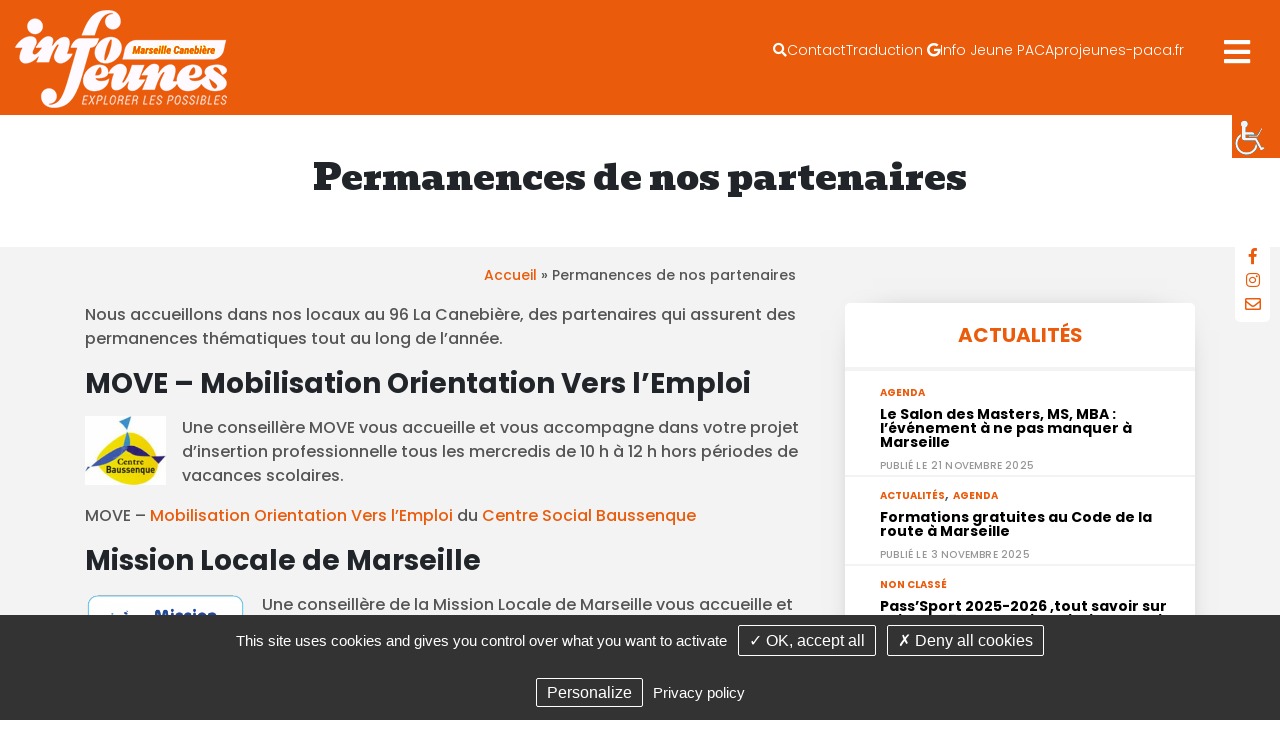

--- FILE ---
content_type: text/html; charset=UTF-8
request_url: https://www.infojeunes-canebiere.fr/permanences/
body_size: 18249
content:
<!DOCTYPE html>
<html class="no-js" lang="fr-FR">

<head>
    <meta charset="UTF-8">
    <meta http-equiv="x-ua-compatible" content="ie=edge">
    <meta name="viewport" content="width=device-width, initial-scale=1, shrink-to-fit=no">
    <link rel="profile" href="http://gmpg.org/xfn/11" />
    <link rel="pingback" href="https://www.infojeunes-canebiere.fr/xmlrpc.php" />
    <!--WordPress head-->
    <meta name='robots' content='index, follow, max-image-preview:large, max-snippet:-1, max-video-preview:-1' />

	<!-- This site is optimized with the Yoast SEO plugin v19.4 - https://yoast.com/wordpress/plugins/seo/ -->
	<title>Permanences de nos partenaires - Info Jeunes Marseille - Canebière</title>
<!-- getwid styles -->
	<link rel='stylesheet' id='getwid/recent-posts-css'  href='https://www.infojeunes-canebiere.fr/wp-content/plugins/getwid/assets/blocks/recent-posts/style.css?ver=2.1.3' type='text/css' media='all' />
	<link rel='stylesheet' id='getwid/custom-post-type-css'  href='https://www.infojeunes-canebiere.fr/wp-content/plugins/getwid/assets/blocks/custom-post-type/style.css?ver=2.1.3' type='text/css' media='all' />
	<link rel='stylesheet' id='getwid-blocks-common-css'  href='https://www.infojeunes-canebiere.fr/wp-content/plugins/getwid/assets/blocks/common.style.css?ver=2.1.3' type='text/css' media='all' />
<!-- /getwid styles -->

	<link rel="canonical" href="https://www.infojeunes-canebiere.fr/permanences/" />
	<meta property="og:locale" content="fr_FR" />
	<meta property="og:type" content="article" />
	<meta property="og:title" content="Permanences de nos partenaires - Info Jeunes Marseille - Canebière" />
	<meta property="og:description" content="Nous accueillons dans nos locaux au 96 La Canebière, des partenaires qui assurent des permanences thématiques tout au long de l&#8217;année. MOVE &#8211; Mobilisation Orientation Vers l&#8217;Emploi Une conseillère MOVE vous accueille et vous accompagne dans votre projet d&#8217;insertion professionnelle tous les mercredis de 10&nbsp;h à 12&nbsp;h hors périodes de vacances scolaires. MOVE &#8211; Mobilisation &hellip;" />
	<meta property="og:url" content="https://www.infojeunes-canebiere.fr/permanences/" />
	<meta property="og:site_name" content="Info Jeunes Marseille - Canebière" />
	<meta property="article:modified_time" content="2025-09-03T13:38:35+00:00" />
	<meta property="og:image" content="https://www.infojeunes-canebiere.fr/wp-content/uploads/sites/3/2021/11/Centre-social-Baussenque.jpg" />
	<meta name="twitter:card" content="summary_large_image" />
	<meta name="twitter:label1" content="Durée de lecture estimée" />
	<meta name="twitter:data1" content="3 minutes" />
	<script type="application/ld+json" class="yoast-schema-graph">{"@context":"https://schema.org","@graph":[{"@type":"Organization","@id":"https://www.infojeunes-canebiere.fr/#organization","name":"Info Jeunes Marseille - Canebière","url":"https://www.infojeunes-canebiere.fr/","sameAs":[],"logo":{"@type":"ImageObject","inLanguage":"fr-FR","@id":"https://www.infojeunes-canebiere.fr/#/schema/logo/image/","url":"https://www.infojeunes-canebiere.fr/wp-content/uploads/sites/3/2021/11/cropped-logocan-1.png","contentUrl":"https://www.infojeunes-canebiere.fr/wp-content/uploads/sites/3/2021/11/cropped-logocan-1.png","width":212,"height":98,"caption":"Info Jeunes Marseille - Canebière"},"image":{"@id":"https://www.infojeunes-canebiere.fr/#/schema/logo/image/"}},{"@type":"WebSite","@id":"https://www.infojeunes-canebiere.fr/#website","url":"https://www.infojeunes-canebiere.fr/","name":"Info Jeunes Marseille - Canebière","description":"Lieu d&#039;accueil Info Jeunes Provence-Alpes-Côte d&#039;Azur","publisher":{"@id":"https://www.infojeunes-canebiere.fr/#organization"},"potentialAction":[{"@type":"SearchAction","target":{"@type":"EntryPoint","urlTemplate":"https://www.infojeunes-canebiere.fr/?s={search_term_string}"},"query-input":"required name=search_term_string"}],"inLanguage":"fr-FR"},{"@type":"ImageObject","inLanguage":"fr-FR","@id":"https://www.infojeunes-canebiere.fr/permanences/#primaryimage","url":"https://www.infojeunes-canebiere.fr/wp-content/uploads/sites/3/2021/11/Centre-social-Baussenque.jpg","contentUrl":"https://www.infojeunes-canebiere.fr/wp-content/uploads/sites/3/2021/11/Centre-social-Baussenque.jpg","width":305,"height":259},{"@type":"WebPage","@id":"https://www.infojeunes-canebiere.fr/permanences/","url":"https://www.infojeunes-canebiere.fr/permanences/","name":"Permanences de nos partenaires - Info Jeunes Marseille - Canebière","isPartOf":{"@id":"https://www.infojeunes-canebiere.fr/#website"},"primaryImageOfPage":{"@id":"https://www.infojeunes-canebiere.fr/permanences/#primaryimage"},"image":{"@id":"https://www.infojeunes-canebiere.fr/permanences/#primaryimage"},"thumbnailUrl":"https://www.infojeunes-canebiere.fr/wp-content/uploads/sites/3/2021/11/Centre-social-Baussenque.jpg","datePublished":"2025-07-07T07:00:00+00:00","dateModified":"2025-09-03T13:38:35+00:00","breadcrumb":{"@id":"https://www.infojeunes-canebiere.fr/permanences/#breadcrumb"},"inLanguage":"fr-FR","potentialAction":[{"@type":"ReadAction","target":["https://www.infojeunes-canebiere.fr/permanences/"]}]},{"@type":"BreadcrumbList","@id":"https://www.infojeunes-canebiere.fr/permanences/#breadcrumb","itemListElement":[{"@type":"ListItem","position":1,"name":"Accueil","item":"https://www.infojeunes-canebiere.fr/"},{"@type":"ListItem","position":2,"name":"Permanences de nos partenaires"}]}]}</script>
	<!-- / Yoast SEO plugin. -->


<link rel='dns-prefetch' href='//static.addtoany.com' />
<link rel='dns-prefetch' href='//www.googletagmanager.com' />
<link rel='dns-prefetch' href='//unpkg.com' />
<link rel='dns-prefetch' href='//fonts.googleapis.com' />
<link rel='dns-prefetch' href='//cdn.jsdelivr.net' />
<link rel='dns-prefetch' href='//s.w.org' />
<link rel="alternate" type="application/rss+xml" title="Info Jeunes Marseille - Canebière &raquo; Flux" href="https://www.infojeunes-canebiere.fr/feed/" />
<link rel="alternate" type="application/rss+xml" title="Info Jeunes Marseille - Canebière &raquo; Flux des commentaires" href="https://www.infojeunes-canebiere.fr/comments/feed/" />
		<script type="text/javascript">
			window._wpemojiSettings = {"baseUrl":"https:\/\/s.w.org\/images\/core\/emoji\/13.1.0\/72x72\/","ext":".png","svgUrl":"https:\/\/s.w.org\/images\/core\/emoji\/13.1.0\/svg\/","svgExt":".svg","source":{"concatemoji":"https:\/\/www.infojeunes-canebiere.fr\/wp-includes\/js\/wp-emoji-release.min.js?ver=ee4530b74e5933ae8fc2c417ffe51645"}};
			!function(e,a,t){var n,r,o,i=a.createElement("canvas"),p=i.getContext&&i.getContext("2d");function s(e,t){var a=String.fromCharCode;p.clearRect(0,0,i.width,i.height),p.fillText(a.apply(this,e),0,0);e=i.toDataURL();return p.clearRect(0,0,i.width,i.height),p.fillText(a.apply(this,t),0,0),e===i.toDataURL()}function c(e){var t=a.createElement("script");t.src=e,t.defer=t.type="text/javascript",a.getElementsByTagName("head")[0].appendChild(t)}for(o=Array("flag","emoji"),t.supports={everything:!0,everythingExceptFlag:!0},r=0;r<o.length;r++)t.supports[o[r]]=function(e){if(!p||!p.fillText)return!1;switch(p.textBaseline="top",p.font="600 32px Arial",e){case"flag":return s([127987,65039,8205,9895,65039],[127987,65039,8203,9895,65039])?!1:!s([55356,56826,55356,56819],[55356,56826,8203,55356,56819])&&!s([55356,57332,56128,56423,56128,56418,56128,56421,56128,56430,56128,56423,56128,56447],[55356,57332,8203,56128,56423,8203,56128,56418,8203,56128,56421,8203,56128,56430,8203,56128,56423,8203,56128,56447]);case"emoji":return!s([10084,65039,8205,55357,56613],[10084,65039,8203,55357,56613])}return!1}(o[r]),t.supports.everything=t.supports.everything&&t.supports[o[r]],"flag"!==o[r]&&(t.supports.everythingExceptFlag=t.supports.everythingExceptFlag&&t.supports[o[r]]);t.supports.everythingExceptFlag=t.supports.everythingExceptFlag&&!t.supports.flag,t.DOMReady=!1,t.readyCallback=function(){t.DOMReady=!0},t.supports.everything||(n=function(){t.readyCallback()},a.addEventListener?(a.addEventListener("DOMContentLoaded",n,!1),e.addEventListener("load",n,!1)):(e.attachEvent("onload",n),a.attachEvent("onreadystatechange",function(){"complete"===a.readyState&&t.readyCallback()})),(n=t.source||{}).concatemoji?c(n.concatemoji):n.wpemoji&&n.twemoji&&(c(n.twemoji),c(n.wpemoji)))}(window,document,window._wpemojiSettings);
		</script>
		<style type="text/css">
img.wp-smiley,
img.emoji {
	display: inline !important;
	border: none !important;
	box-shadow: none !important;
	height: 1em !important;
	width: 1em !important;
	margin: 0 .07em !important;
	vertical-align: -0.1em !important;
	background: none !important;
	padding: 0 !important;
}
</style>
	<link rel='stylesheet' id='litespeed-cache-dummy-css'  href='https://www.infojeunes-canebiere.fr/wp-content/plugins/litespeed-cache/assets/css/litespeed-dummy.css?ver=ee4530b74e5933ae8fc2c417ffe51645' type='text/css' media='all' />
<link rel='stylesheet' id='wp-block-library-css'  href='https://www.infojeunes-canebiere.fr/wp-includes/css/dist/block-library/style.min.css?ver=ee4530b74e5933ae8fc2c417ffe51645' type='text/css' media='all' />
<style id='wp-block-library-theme-inline-css' type='text/css'>
#start-resizable-editor-section{display:none}.wp-block-audio figcaption{color:#555;font-size:13px;text-align:center}.is-dark-theme .wp-block-audio figcaption{color:hsla(0,0%,100%,.65)}.wp-block-code{font-family:Menlo,Consolas,monaco,monospace;color:#1e1e1e;padding:.8em 1em;border:1px solid #ddd;border-radius:4px}.wp-block-embed figcaption{color:#555;font-size:13px;text-align:center}.is-dark-theme .wp-block-embed figcaption{color:hsla(0,0%,100%,.65)}.blocks-gallery-caption{color:#555;font-size:13px;text-align:center}.is-dark-theme .blocks-gallery-caption{color:hsla(0,0%,100%,.65)}.wp-block-image figcaption{color:#555;font-size:13px;text-align:center}.is-dark-theme .wp-block-image figcaption{color:hsla(0,0%,100%,.65)}.wp-block-pullquote{border-top:4px solid;border-bottom:4px solid;margin-bottom:1.75em;color:currentColor}.wp-block-pullquote__citation,.wp-block-pullquote cite,.wp-block-pullquote footer{color:currentColor;text-transform:uppercase;font-size:.8125em;font-style:normal}.wp-block-quote{border-left:.25em solid;margin:0 0 1.75em;padding-left:1em}.wp-block-quote cite,.wp-block-quote footer{color:currentColor;font-size:.8125em;position:relative;font-style:normal}.wp-block-quote.has-text-align-right{border-left:none;border-right:.25em solid;padding-left:0;padding-right:1em}.wp-block-quote.has-text-align-center{border:none;padding-left:0}.wp-block-quote.is-large,.wp-block-quote.is-style-large{border:none}.wp-block-search .wp-block-search__label{font-weight:700}.wp-block-group.has-background{padding:1.25em 2.375em;margin-top:0;margin-bottom:0}.wp-block-separator{border:none;border-bottom:2px solid;margin-left:auto;margin-right:auto;opacity:.4}.wp-block-separator:not(.is-style-wide):not(.is-style-dots){width:100px}.wp-block-separator.has-background:not(.is-style-dots){border-bottom:none;height:1px}.wp-block-separator.has-background:not(.is-style-wide):not(.is-style-dots){height:2px}.wp-block-table thead{border-bottom:3px solid}.wp-block-table tfoot{border-top:3px solid}.wp-block-table td,.wp-block-table th{padding:.5em;border:1px solid;word-break:normal}.wp-block-table figcaption{color:#555;font-size:13px;text-align:center}.is-dark-theme .wp-block-table figcaption{color:hsla(0,0%,100%,.65)}.wp-block-video figcaption{color:#555;font-size:13px;text-align:center}.is-dark-theme .wp-block-video figcaption{color:hsla(0,0%,100%,.65)}.wp-block-template-part.has-background{padding:1.25em 2.375em;margin-top:0;margin-bottom:0}#end-resizable-editor-section{display:none}
</style>
<link rel='stylesheet' id='simple-sitemap-css-css'  href='https://www.infojeunes-canebiere.fr/wp-content/plugins/simple-sitemap/lib/assets/css/simple-sitemap.css?ver=3.5.4' type='text/css' media='all' />
<link rel='stylesheet' id='helpie-faq-bundle-styles-css'  href='https://www.infojeunes-canebiere.fr/wp-content/plugins/helpie-faq/assets/bundles/main.app.css?ver=1.46' type='text/css' media='all' />
<link rel='stylesheet' id='ccchildpagescss-css'  href='https://www.infojeunes-canebiere.fr/wp-content/plugins/cc-child-pages/includes/css/styles.css?ver=1.43' type='text/css' media='all' />
<link rel='stylesheet' id='ccchildpagesskincss-css'  href='https://www.infojeunes-canebiere.fr/wp-content/plugins/cc-child-pages/includes/css/skins.css?ver=1.43' type='text/css' media='all' />
<!--[if lt IE 8]>
<link rel='stylesheet' id='ccchildpagesiecss-css'  href='https://www.infojeunes-canebiere.fr/wp-content/plugins/cc-child-pages/includes/css/styles.ie.css?ver=1.43' type='text/css' media='all' />
<![endif]-->
<link rel='stylesheet' id='contact-form-7-css'  href='https://www.infojeunes-canebiere.fr/wp-content/plugins/contact-form-7/includes/css/styles.css?ver=5.5.4' type='text/css' media='all' />
<style id='contact-form-7-inline-css' type='text/css'>
.wpcf7 .wpcf7-recaptcha iframe {margin-bottom: 0;}.wpcf7 .wpcf7-recaptcha[data-align="center"] > div {margin: 0 auto;}.wpcf7 .wpcf7-recaptcha[data-align="right"] > div {margin: 0 0 0 auto;}
</style>
<link rel='stylesheet' id='eap-styles-css'  href='https://www.infojeunes-canebiere.fr/wp-content/plugins/events-as-posts/css/eap.css?ver=ee4530b74e5933ae8fc2c417ffe51645' type='text/css' media='all' />
<style id='eap-styles-inline-css' type='text/css'>
.eap__event { padding: 1em; background: #f4f4f4; }.eap__list { display: -ms-grid; display: grid; grid-template-columns: 1fr; grid-gap: 1.6em; background: initial; }.eap__title { margin: 0 0 .6em !important;}@media screen and (min-width: 576px) { .eap__event { display: -ms-grid; display: grid; grid-template-columns: 1fr 2fr; grid-gap: 1.6em; } }/* events as posts custom css */&amp;#13;&amp;#13;.eap__list {&amp;#13;&amp;#13;}&amp;#13;.eap__event {&amp;#13;&amp;#13;}
</style>
<link rel='stylesheet' id='menu-image-css'  href='https://www.infojeunes-canebiere.fr/wp-content/plugins/menu-image/includes/css/menu-image.css?ver=3.12' type='text/css' media='all' />
<link rel='stylesheet' id='dashicons-css'  href='https://www.infojeunes-canebiere.fr/wp-includes/css/dashicons.min.css?ver=ee4530b74e5933ae8fc2c417ffe51645' type='text/css' media='all' />
<link rel='stylesheet' id='wpah-front-styles-css'  href='https://www.infojeunes-canebiere.fr/wp-content/plugins/wp-accessibility-helper/assets/css/wp-accessibility-helper.min.css?ver=0.5.9.4' type='text/css' media='all' />
<link rel='stylesheet' id='if-menu-site-css-css'  href='https://www.infojeunes-canebiere.fr/wp-content/plugins/if-menu/assets/if-menu-site.css?ver=ee4530b74e5933ae8fc2c417ffe51645' type='text/css' media='all' />
<link rel='stylesheet' id='bootstrap-basic4-wp-main-css'  href='https://www.infojeunes-canebiere.fr/wp-content/themes/canebiere/style.css?ver=0.1.6' type='text/css' media='all' />
<link rel='stylesheet' id='bootstrap4-css'  href='https://www.infojeunes-canebiere.fr/wp-content/themes/bootstrap-basic4/assets/css/bootstrap.min.css?ver=4.6.1' type='text/css' media='all' />
<link rel='stylesheet' id='bootstrap-basic4-font-awesome5-css'  href='https://www.infojeunes-canebiere.fr/wp-content/themes/bootstrap-basic4/assets/fontawesome/css/all.min.css?ver=5.15.4' type='text/css' media='all' />
<link rel='stylesheet' id='bootstrap-basic4-main-css'  href='https://www.infojeunes-canebiere.fr/wp-content/themes/bootstrap-basic4/assets/css/main.css?ver=0.1.6' type='text/css' media='all' />
<link rel='stylesheet' id='bootstrap-basic4-widgetblocks-calendar-css'  href='https://www.infojeunes-canebiere.fr/wp-content/themes/bootstrap-basic4/assets/css/widget-blocks/calendar.css?ver=0.1.6' type='text/css' media='all' />
<link rel='stylesheet' id='addtoany-css'  href='https://www.infojeunes-canebiere.fr/wp-content/plugins/add-to-any/addtoany.min.css?ver=1.16' type='text/css' media='all' />
<link rel='stylesheet' id='style-parent-css'  href='https://www.infojeunes-canebiere.fr/wp-content/themes/bootstrap-basic4/style.css?ver=1642602271' type='text/css' media='' />
<link rel='stylesheet' id='google-fonts-css'  href='//fonts.googleapis.com/css?family=Bevan%7COpen+Sans%3A400%2C400i%2C700%7CPlayfair+Display%3A400%2C400i%2C700%2C900%7CPoppins%3A300%3B400%2C500%2C700%2C800&#038;display=swap%22+rel%3D%22stylesheet%22&#038;ver=ee4530b74e5933ae8fc2c417ffe51645' type='text/css' media='all' />
<link rel='stylesheet' id='slick-style-css'  href='https://cdn.jsdelivr.net/npm/slick-carousel@1.8.1/slick/slick.css?ver=ee4530b74e5933ae8fc2c417ffe51645' type='text/css' media='all' />
<link rel='stylesheet' id='aos-style-css'  href='https://unpkg.com/aos@2.3.1/dist/aos.css?ver=ee4530b74e5933ae8fc2c417ffe51645' type='text/css' media='all' />
<script type='text/javascript' id='addtoany-core-js-before'>
window.a2a_config=window.a2a_config||{};a2a_config.callbacks=[];a2a_config.overlays=[];a2a_config.templates={};a2a_localize = {
	Share: "Partager",
	Save: "Enregistrer",
	Subscribe: "S'abonner",
	Email: "E-mail",
	Bookmark: "Marque-page",
	ShowAll: "Montrer tout",
	ShowLess: "Montrer moins",
	FindServices: "Trouver des service(s)",
	FindAnyServiceToAddTo: "Trouver instantan&eacute;ment des services &agrave; ajouter &agrave;",
	PoweredBy: "Propuls&eacute; par",
	ShareViaEmail: "Partager par e-mail",
	SubscribeViaEmail: "S’abonner par e-mail",
	BookmarkInYourBrowser: "Ajouter un signet dans votre navigateur",
	BookmarkInstructions: "Appuyez sur Ctrl+D ou \u2318+D pour mettre cette page en signet",
	AddToYourFavorites: "Ajouter &agrave; vos favoris",
	SendFromWebOrProgram: "Envoyer depuis n’importe quelle adresse e-mail ou logiciel e-mail",
	EmailProgram: "Programme d’e-mail",
	More: "Plus&#8230;",
	ThanksForSharing: "Merci de partager !",
	ThanksForFollowing: "Merci de nous suivre !"
};
</script>
<script type='text/javascript' defer src='https://static.addtoany.com/menu/page.js' id='addtoany-core-js'></script>
<script type='text/javascript' id='jquery-core-js-extra'>
/* <![CDATA[ */
var my_data = {"template_directory_uri":"\/home\/infojew\/www\/wp-content\/themes\/canebiere"};
/* ]]> */
</script>
<script type='text/javascript' src='https://www.infojeunes-canebiere.fr/wp-includes/js/jquery/jquery.min.js?ver=3.6.0' id='jquery-core-js'></script>
<script type='text/javascript' src='https://www.infojeunes-canebiere.fr/wp-includes/js/jquery/jquery-migrate.min.js?ver=3.3.2' id='jquery-migrate-js'></script>
<script type='text/javascript' defer src='https://www.infojeunes-canebiere.fr/wp-content/plugins/add-to-any/addtoany.min.js?ver=1.1' id='addtoany-jquery-js'></script>

<!-- Extrait de code de la balise Google (gtag.js) ajouté par Site Kit -->
<!-- Extrait Google Analytics ajouté par Site Kit -->
<script type='text/javascript' src='https://www.googletagmanager.com/gtag/js?id=G-G1QRNQF01H' id='google_gtagjs-js' async></script>
<script type='text/javascript' id='google_gtagjs-js-after'>
window.dataLayer = window.dataLayer || [];function gtag(){dataLayer.push(arguments);}
gtag("set","linker",{"domains":["www.infojeunes-canebiere.fr"]});
gtag("js", new Date());
gtag("set", "developer_id.dZTNiMT", true);
gtag("config", "G-G1QRNQF01H");
</script>
<script type='text/javascript' src='https://www.infojeunes-canebiere.fr/wp-content/themes/canebiere/js/parallax.min.js?ver=1' id='parallax-script-js'></script>
<link rel="https://api.w.org/" href="https://www.infojeunes-canebiere.fr/wp-json/" /><link rel="alternate" type="application/json" href="https://www.infojeunes-canebiere.fr/wp-json/wp/v2/pages/138" /><link rel="EditURI" type="application/rsd+xml" title="RSD" href="https://www.infojeunes-canebiere.fr/xmlrpc.php?rsd" />
<link rel="wlwmanifest" type="application/wlwmanifest+xml" href="https://www.infojeunes-canebiere.fr/wp-includes/wlwmanifest.xml" /> 

<link rel='shortlink' href='https://www.infojeunes-canebiere.fr/?p=138' />
<link rel="alternate" type="application/json+oembed" href="https://www.infojeunes-canebiere.fr/wp-json/oembed/1.0/embed?url=https%3A%2F%2Fwww.infojeunes-canebiere.fr%2Fpermanences%2F" />
<link rel="alternate" type="text/xml+oembed" href="https://www.infojeunes-canebiere.fr/wp-json/oembed/1.0/embed?url=https%3A%2F%2Fwww.infojeunes-canebiere.fr%2Fpermanences%2F&#038;format=xml" />
<meta name="generator" content="Site Kit by Google 1.170.0" /><style type="text/css">.wp_autosearch_suggestions {border-width: 1px;border-color: #57C297 !important;border-style: solid;width: 190px;background-color: #a0a0a0;font-size: 10px;line-height: 14px;border: none !important;}.wp_autosearch_suggestions a {display: block;clear: left;text-decoration: none;}.wp_autosearch_suggestions a img {float: left;padding: 3px 5px;}.wp_autosearch_suggestions a .searchheading {display: block;font-weight: bold;padding-top: 5px;}.wp_autosearch_suggestions .wps_odd a {color: #000000;}.wp_autosearch_suggestions .wps_even a {color: #000000;}.wp_autosearch_suggestions .wp_autosearch_category {font-size: 12px;padding: 5px;display: block;background-color: #5286A0 !important;color: #FFFFFF !important;}.wps_over a.wp_autosearch_category{color: #FFFFFF !important;background-color: 6A81A0 !important;}.wp_autosearch_suggestions .wp_autosearch_more {padding: 5px;display: block;background-color: #5286A0 !important;color: #FFFFFF !important;background-image: url(https://www.infojeunes-canebiere.fr/wp-content/plugins/wp-autosearch//assert/image/arrow.png);background-repeat: no-repeat;background-position: 99% 50%;cursor: pointer;}.wps_over a.wp_autosearch_more{color: #FFFFFF !important;background-color: #4682A0 !important;}.wp_autosearch_suggestions .wp_autosearch_more a {height: auto;color: #FFFFFF !important;}.wp_autosearch_image {margin: 2px;}.wp_autosearch_result {padding-left: 5px;}.wp_autosearch_indicator {background: url('https://www.infojeunes-canebiere.fr/wp-content/plugins/wp-autosearch//assert/image/indicator.gif') no-repeat scroll 100% 50% #FFF !important;}.wp_autosearch_suggestions {padding: 0px;background-color: white;overflow: hidden;z-index: 99999;}.wp_autosearch_suggestions ul {width: 100%;list-style-position: outside;list-style: none;padding: 0;margin: 0;}.wp_autosearch_suggestions li {margin: 0px;cursor: pointer;display: block;font: menu;font-size: 12px;line-height: 16px;overflow: hidden;}.wps_odd {background-color: #FFFFFF;}.wps_even {background-color: #E8E8E8;}.ac_over {background-color: #5CCCB2;color: #FFFFFF !important;}.ac_over a, .ac_over a span {color: #FFFFFF !important;}.wp_autosearch_input{width: 88% !important;height: 50px !important;border: none !important;background-color: #FFFFFF !important;outline: none;box-shadow: 0px 0px 0px #FFF !important;-moz-box-shadow: 0px 0px 0px #FFF !important;-webkit-box-shadow: 0px 0px 0px #FFF !important;text-indent: 5px !important;margin: 0 !important;padding: 0 !important;overflow: hidden;float: left;line-height: 29px;vertical-align: middle;color: #000000 !important;}.wp_autosearch_wrapper{width: 100%;}.wp_autosearch_suggestions{box-shadow: #888888 5px 10px 10px;-webkit-box-shadow: #888888 5px 10px 10px;}.wp_autosearch_submit, .wp_autosearch_submit:hover, .wp_autosearch_submit:active, .wp_autosearch_submit:visited{cursor: pointer;height: 50px;width: 54px;overflow: hidden;background: transparent url('https://www.infojeunes-canebiere.fr/wp-content/plugins/wp-autosearch/assert/image/search-icon.png') no-repeat scroll !important;float: right;font-size: 100%;-webkit-appearance: none;outline: none;position: absolute;right: 0px;top: 0px;background-color: transparent;border: none ;border-radius: 0 !important;padding: 0 !important;margin: 0 !important;display: block !important;}.wp_autosearch_form_wrapper{width: 100%;border: 1px solid #57C297 !important;height: 52px !important;background-color: #FFFFFF !important;position: relative;}.wp_autosearch_item_description{padding-right: 2px;padding-left: 2px;}.wp_autosearch_form_label{display: none;}</style><style id="oa-styles">.oa-icon{width: 24px; height: 24px;}.oa-icon-refresh{animation: rotate 1s linear infinite;}@keyframes rotate{to{transform: rotateZ(360deg)}}:root{--oa-main-color: #41acdd }</style><link rel="stylesheet" href="https://unpkg.com/leaflet@1.7.1/dist/leaflet.css"
	integrity="sha512-xodZBNTC5n17Xt2atTPuE1HxjVMSvLVW9ocqUKLsCC5CXdbqCmblAshOMAS6/keqq/sMZMZ19scR4PsZChSR7A=="
	crossorigin=""/><script src="https://unpkg.com/leaflet@1.7.1/dist/leaflet.js"
	 integrity="sha512-XQoYMqMTK8LvdxXYG3nZ448hOEQiglfqkJs1NOQV44cWnUrBc8PkAOcXy20w0vlaXaVUearIOBhiXZ5V3ynxwA=="
	crossorigin=""></script><style type="text/css">.recentcomments a{display:inline !important;padding:0 !important;margin:0 !important;}</style><style type="text/css">.helpie-faq.accordions .helpie-mark{background-color:#ff0!important}.helpie-faq.accordions .helpie-mark{color:#000!important}.helpie-faq.accordions.custom-styles .accordion .accordion__item .accordion__header{padding-top:15px;padding-right:15px;padding-bottom:15px;padding-left:15px;}.helpie-faq.accordions.custom-styles .accordion .accordion__item .accordion__body{padding-top:15px;padding-right:15px;padding-bottom:0px;padding-left:15px;}.helpie-faq.accordions.custom-styles .accordion .accordion__item{border-top-width:0px;border-right-width:0px;border-bottom-width:1px;border-left-width:0px;border-color:#44596B;border-style:solid;}.helpie-faq.custom-styles .accordion .accordion__item{margin-top:0px;margin-right:0px;margin-bottom:0px;margin-left:0px;}.helpie-faq.custom-styles .accordion__item .accordion__header .accordion__toggle .accordion__toggle-icons{color:#44596B!important}.helpie-faq.custom-styles .accordion__header:after,.helpie-faq.custom-styles .accordion__header:before{background-color:#44596B!important}.helpie-faq-form__toggle{padding-top:15px!important;padding-right:15px!important;padding-bottom:15px!important;padding-left:15px!important;}.helpie-faq-form__submit{padding-top:15px!important;padding-right:15px!important;padding-bottom:15px!important;padding-left:15px!important;}</style><link rel="icon" href="https://www.infojeunes-canebiere.fr/wp-content/uploads/sites/3/2021/09/cropped-m-infoj-1-32x32.png" sizes="32x32" />
<link rel="icon" href="https://www.infojeunes-canebiere.fr/wp-content/uploads/sites/3/2021/09/cropped-m-infoj-1-192x192.png" sizes="192x192" />
<link rel="apple-touch-icon" href="https://www.infojeunes-canebiere.fr/wp-content/uploads/sites/3/2021/09/cropped-m-infoj-1-180x180.png" />
<meta name="msapplication-TileImage" content="https://www.infojeunes-canebiere.fr/wp-content/uploads/sites/3/2021/09/cropped-m-infoj-1-270x270.png" />
		<style type="text/css" id="wp-custom-css">
			/* modication interligne ACTUS accueil*/
#main .attachment .entry-title, #main .post .entry-title, #main .page .entry-title {
    margin-top: 20px;
    word-wrap: break-word;
    line-height: 0.8em;
    padding-top: 10px;
}

@media only screen and (max-width: 600px) {
.grid__news-home article:not(:nth-child(1)) .entry-meta.news__date {
    display:none;
}
	}


/* map */
@media only screen and (min-width: 992px) {
    .container__search {
        width: 86% !important;
    }
}

@media only screen and (min-width: 1440px) {
    .container__search {
        width: 67% !important;
    }
}

@media only screen and (min-width: 1580px) {
    .container__search {
        width: 59% !important;
    }
}

@media only screen and (min-width: 1836px) {
    .container__search {
        width: 52% !important;
    }
}
		</style>
		    <!--end WordPress head-->


</head>

<body class="page-template-default page page-id-138 wp-custom-logo wp-embed-responsive user-registration-page user-registration-account chrome osx wp-accessibility-helper accessibility-contrast_mode_on wah_fstype_zoom accessibility-underline-setup accessibility-location-right">

<div class="othersite d-flex  no-bullet d-lg-none bg-dark justify-content-around py-1">
            <a class="btn btn-sm btn-outline-light" href="https://www.infojeunes-paca.fr/">Infojeunes PACA</a>
            <a class="btn btn-sm btn-outline-light" href="https://www.projeunes-paca.fr/">Projeunes PACA</a>
    </div>

    <div class="rssocials">
    <ul class="d-flex  no-bullet rssocials__items">
            <li><a href="https://www.facebook.com/infojeunespaca" target="blank"><i class="fab fa-facebook-f"></i></a></li>
            <li><a href="https://www.instagram.com/infojeunespaca/" target="blank"><i class="fab fa-instagram"></i></a></li>
        <!--    <li><a href="https://www.youtube.com/channel/UC8Uy1200-3_D3gN61XAMDkA" target="blank"><i class="fab fa-youtube"></i></a></li>-->

           <li><a href="https://www.infojeunes-canebiere.fr/contact/"><i class="far fa-envelope"></i></a></li>
        </ul>

    </div>

    <!--sidebar off canvas menu -->
    <div id="mySidenav" class="sidenav">
        <a href="javascript:void(0)" class="closebtn" onclick="closeNav()">&times;</a>
                    <div class="menu-menu_bloc-container"><ul id="menu-menu_bloc" class="off-canvas-menu"><li id="menu-item-83" class="menu-item menu-item-type-custom menu-item-object-custom menu-item-has-children menu-item-83"><a href="#" class="menu-image-title-after menu-image-not-hovered"><img width="49" height="54" src="https://www.infojeunes-canebiere.fr/wp-content/uploads/sites/3/2021/09/m-infoj.png" class="menu-image menu-image-title-after" alt="" loading="lazy" /><span class="menu-image-title-after menu-image-title">Info Jeunes Marseille Canebière</span></a>
<ul class="sub-menu">
	<li id="menu-item-344" class="menu-item menu-item-type-post_type menu-item-object-page menu-item-344"><a href="https://www.infojeunes-canebiere.fr/en-savoir-plus-sur-info-jeunes-paca-2/">Info Jeunes Provence-Alpes-Côte d’Azur</a></li>
	<li id="menu-item-421" class="menu-item menu-item-type-custom menu-item-object-custom menu-item-421"><a href="https://www.infojeunes-canebiere.fr/info-jeunes/">Infos jeunes près de chez vous</a></li>
	<li id="menu-item-689" class="menu-item menu-item-type-post_type menu-item-object-page menu-item-689"><a href="https://www.infojeunes-canebiere.fr/nos-services-2/">Nos services</a></li>
	<li id="menu-item-419" class="menu-item menu-item-type-post_type menu-item-object-page menu-item-419"><a href="https://www.infojeunes-canebiere.fr/notre-equipe/">Notre équipe</a></li>
</ul>
</li>
<li id="menu-item-520" class="menu-item menu-item-type-custom menu-item-object-custom menu-item-520"><a href="https://www.infojeunes-canebiere.fr/evenements/">Évènements</a></li>
<li id="menu-item-320" class="menu-item menu-item-type-post_type menu-item-object-page menu-item-320"><a href="https://www.infojeunes-canebiere.fr/espace-information/">Espace information</a></li>
<li id="menu-item-321" class="menu-item menu-item-type-post_type menu-item-object-page menu-item-321"><a href="https://www.infojeunes-canebiere.fr/espace-numerique/">Espace numérique</a></li>
<li id="menu-item-322" class="menu-item menu-item-type-post_type menu-item-object-page menu-item-322"><a href="https://www.infojeunes-canebiere.fr/maison-de-letudiant/">Maison de l’étudiant</a></li>
<li id="menu-item-323" class="menu-item menu-item-type-post_type menu-item-object-page menu-item-323"><a href="https://www.infojeunes-canebiere.fr/espace-initiatives-jeunes/">Initiatives jeunes</a></li>
<li id="menu-item-324" class="menu-item menu-item-type-post_type menu-item-object-page menu-item-324"><a href="https://www.infojeunes-canebiere.fr/expositions/">Expositions</a></li>
<li id="menu-item-325" class="menu-item menu-item-type-post_type menu-item-object-page current-menu-item page_item page-item-138 current_page_item menu-item-325"><a href="https://www.infojeunes-canebiere.fr/permanences/" aria-current="page">Permanences de nos partenaires</a></li>
<li id="menu-item-327" class="menu-item menu-item-type-post_type menu-item-object-page menu-item-327"><a href="https://www.infojeunes-canebiere.fr/service-aux-professionnels/">Services aux professionnels</a></li>
</ul></div>            </div>
    <!--.sidebar off canvas menu -->
    <!-- Use any element to open the sidenav -->

    <div class="container-fluid page-container pl-0 pr-0" id="main">
        <header class="page-header page-header-sitebrand-topbar position-relative">

            <!--site-branding-->
            <div class="row row-with-vspace site-branding position-absolute ">
                <div class="col-12 site-title">
                    <h1 class="site-title-heading">
                        <a href="https://www.infojeunes-canebiere.fr/" title="Info Jeunes Marseille &#8211; Canebière" rel="home">

                            <a href="https://www.infojeunes-canebiere.fr/" class="custom-logo-link" rel="home"><img width="212" height="98" src="https://www.infojeunes-canebiere.fr/wp-content/uploads/sites/3/2021/11/cropped-logocan-1.png" class="custom-logo" alt="Info Jeunes Marseille &#8211; Canebière" srcset="https://www.infojeunes-canebiere.fr/wp-content/uploads/sites/3/2021/11/cropped-logocan-1.png 212w, https://www.infojeunes-canebiere.fr/wp-content/uploads/sites/3/2021/11/cropped-logocan-1-24x11.png 24w, https://www.infojeunes-canebiere.fr/wp-content/uploads/sites/3/2021/11/cropped-logocan-1-36x17.png 36w, https://www.infojeunes-canebiere.fr/wp-content/uploads/sites/3/2021/11/cropped-logocan-1-48x22.png 48w" sizes="(max-width: 212px) 100vw, 212px" /></a>                        </a>
                    </h1>
                </div>

            </div>
            <!--.site-branding-->



            <!--menu bloc sur le slide  aka main-navigation-->
                        <!-- is front -->


            <!--top menu -->
            <div class="row top-navigation d-lg-flex d-none ">
                                    <div class="menu-top-menu-container"><ul id="menu-top-menu" class="top-menu"><li id="menu-item-68" class="menu-item menu-item-type-post_type menu-item-object-page menu-item-68"><a href="https://www.infojeunes-canebiere.fr/rechercher-dans-le-site/"><i class="fas fa-search"></i></a></li>
<li id="menu-item-69" class="menu-item menu-item-type-post_type menu-item-object-page menu-item-69"><a href="https://www.infojeunes-canebiere.fr/contact/">Contact</a></li>
<li id="menu-item-70" class="menu-item menu-item-type-custom menu-item-object-custom menu-item-has-children menu-item-70"><a href="#">Traduction <i class="fab fa-google"></i></a>
<ul class="sub-menu">
	<li id="menu-item-245" class="menu-item menu-item-type-custom menu-item-object-custom menu-item-245"><a href="#">Français</a></li>
	<li id="menu-item-244" class="menu-item menu-item-type-custom menu-item-object-custom menu-item-244"><a href="#">English</a></li>
	<li id="menu-item-541" class="menu-item menu-item-type-custom menu-item-object-custom menu-item-541"><a href="#">Italiano</a></li>
	<li id="menu-item-542" class="menu-item menu-item-type-custom menu-item-object-custom menu-item-542"><a href="#">Deutsch</a></li>
	<li id="menu-item-543" class="menu-item menu-item-type-custom menu-item-object-custom menu-item-543"><a href="#">Español</a></li>
	<li id="menu-item-544" class="menu-item menu-item-type-custom menu-item-object-custom menu-item-544"><a href="#">عرب</a></li>
</ul>
</li>
<li id="menu-item-71" class="menu-item menu-item-type-custom menu-item-object-custom menu-item-71"><a href="https://www.infojeunes-paca.fr">Info Jeune PACA</a></li>
<li id="menu-item-72" class="menu-item menu-item-type-custom menu-item-object-custom menu-item-72"><a href="https://www.projeunes-paca.fr">projeunes-paca.fr</a></li>
<li class="menu-item menu-item-gtranslate menu-item-has-children notranslate"><a href="#" data-gt-lang="fr" class="gt-current-wrapper notranslate"><img src="https://www.infojeunes-canebiere.fr/wp-content/plugins/gtranslate/flags/16/fr.png" width="16" height="16" alt="fr" loading="lazy"></a><ul class="dropdown-menu sub-menu"><li class="menu-item menu-item-gtranslate-child"><a href="#" data-gt-lang="en" class="notranslate"><img src="https://www.infojeunes-canebiere.fr/wp-content/plugins/gtranslate/flags/16/en.png" width="16" height="16" alt="en" loading="lazy"></a></li><li class="menu-item menu-item-gtranslate-child"><a href="#" data-gt-lang="fr" class="gt-current-lang notranslate"><img src="https://www.infojeunes-canebiere.fr/wp-content/plugins/gtranslate/flags/16/fr.png" width="16" height="16" alt="fr" loading="lazy"></a></li><li class="menu-item menu-item-gtranslate-child"><a href="#" data-gt-lang="ar" class="notranslate"><img src="https://www.infojeunes-canebiere.fr/wp-content/plugins/gtranslate/flags/16/ar.png" width="16" height="16" alt="ar" loading="lazy"></a></li><li class="menu-item menu-item-gtranslate-child"><a href="#" data-gt-lang="de" class="notranslate"><img src="https://www.infojeunes-canebiere.fr/wp-content/plugins/gtranslate/flags/16/de.png" width="16" height="16" alt="de" loading="lazy"></a></li><li class="menu-item menu-item-gtranslate-child"><a href="#" data-gt-lang="it" class="notranslate"><img src="https://www.infojeunes-canebiere.fr/wp-content/plugins/gtranslate/flags/16/it.png" width="16" height="16" alt="it" loading="lazy"></a></li><li class="menu-item menu-item-gtranslate-child"><a href="#" data-gt-lang="es" class="notranslate"><img src="https://www.infojeunes-canebiere.fr/wp-content/plugins/gtranslate/flags/16/es.png" width="16" height="16" alt="es" loading="lazy"></a></li></ul></li></ul></div>                                <span onclick="openNav()" class="burger"><i class="fas fa-bars"></i></span>
            </div>
            <!--.top menu -->







                            
            </header>


<!-- <div class="main-navigation2"> 
 </div>   -->
<!--.page-header-->
<div class="wrapper">
    <div id="content" class="site-content ">



        <main id="main" class="col-12 site-main bg-white" role="main">
            <article id="post-138">
    <div class="container-full ">
        <header class="entry-header text-center mt-5 mb-5">
            <h1 class="entry-title">Permanences de nos partenaires</h1>
        </header><!-- .entry-header -->
    </div>
    <div class="container-full grey__container pt-3 pl-2 pr-2 pb-5">
        <div class="breadcrumbs text-center p-0 m-0">
            <p id="breadcrumbs"><span><span><a href="https://www.infojeunes-canebiere.fr/">Accueil</a> » <span class="breadcrumb_last" aria-current="page">Permanences de nos partenaires</span></span></span></p>        </div>
        <div class="container p-0">
            <div class="row">
                <div class="entry-content col-sm-12 col-md-8">
                    
<p>Nous accueillons dans nos locaux au 96 La Canebière, des partenaires qui assurent des permanences thématiques tout au long de l&#8217;année.</p>



<h3><strong>MOVE &#8211; Mobilisation Orientation Vers l&#8217;Emploi</strong> </h3>



<div class="wp-block-image"><figure class="alignleft size-full is-resized"><a href="https://centrebaussenque.wixsite.com/baussenque/centre-social" target="_blank" rel="noopener"><img loading="lazy" src="https://www.infojeunes-canebiere.fr/wp-content/uploads/sites/3/2021/11/Centre-social-Baussenque.jpg" alt="" class="wp-image-378" width="81" height="68" srcset="https://www.infojeunes-canebiere.fr/wp-content/uploads/sites/3/2021/11/Centre-social-Baussenque.jpg 305w, https://www.infojeunes-canebiere.fr/wp-content/uploads/sites/3/2021/11/Centre-social-Baussenque-300x255.jpg 300w, https://www.infojeunes-canebiere.fr/wp-content/uploads/sites/3/2021/11/Centre-social-Baussenque-24x20.jpg 24w, https://www.infojeunes-canebiere.fr/wp-content/uploads/sites/3/2021/11/Centre-social-Baussenque-36x31.jpg 36w, https://www.infojeunes-canebiere.fr/wp-content/uploads/sites/3/2021/11/Centre-social-Baussenque-48x41.jpg 48w" sizes="(max-width: 81px) 100vw, 81px" /></a></figure></div>



<p class="has-text-align-left">Une conseillère MOVE vous accueille et vous accompagne dans votre projet d&#8217;insertion professionnelle tous les mercredis de 10&nbsp;h à 12&nbsp;h hors périodes de vacances scolaires. </p>



<p>MOVE &#8211; <a href="https://www.facebook.com/pages/category/App-Page/Mobilisation-Orientation-Vers-lEmploi-2284937701792558/" target="_blank" rel="noreferrer noopener">Mobilisation Orientation Vers l&#8217;Emplo</a><a href="https://www.facebook.com/pages/category/App-Page/Mobilisation-Orientation-Vers-lEmploi-2284937701792558/">i</a> du <a href="https://centrebaussenque.wixsite.com/baussenque/centre-social" target="_blank" rel="noreferrer noopener">Centre Social Baussenque</a>     <strong> </strong></p>



<h3><strong>Mission Locale de Marseille </strong></h3>



<div class="wp-block-image"><figure class="alignleft size-full is-resized"><a href="https://missionlocalemarseille.fr/" target="_blank" rel="noopener"><img loading="lazy" src="https://www.infojeunes-canebiere.fr/wp-content/uploads/sites/3/2021/11/Mission-locale-de-Marseille.png" alt="" class="wp-image-377" width="161" height="80" srcset="https://www.infojeunes-canebiere.fr/wp-content/uploads/sites/3/2021/11/Mission-locale-de-Marseille.png 300w, https://www.infojeunes-canebiere.fr/wp-content/uploads/sites/3/2021/11/Mission-locale-de-Marseille-24x12.png 24w, https://www.infojeunes-canebiere.fr/wp-content/uploads/sites/3/2021/11/Mission-locale-de-Marseille-36x18.png 36w, https://www.infojeunes-canebiere.fr/wp-content/uploads/sites/3/2021/11/Mission-locale-de-Marseille-48x24.png 48w" sizes="(max-width: 161px) 100vw, 161px" /></a></figure></div>



<p>Une conseillère de la Mission Locale de Marseille vous accueille et vous accompagne dans votre projet d&#8217;insertion professionnelle les 1ᵉʳ et 3ᵉ mercredis du mois. <br>De 10&nbsp;h à 12&nbsp;h hors périodes de vacances scolaires. </p>



<p class="has-black-color has-text-color">Pour contacter votre mission locale :&nbsp; <a href="https://missionlocalemarseille.fr" target="_blank" rel="noreferrer noopener">à Marseille</a>&nbsp;et en <a href="https://www.mission-locale.fr/annuaire/agences/provence-alpes-cote-azur" target="_blank" rel="noreferrer noopener">Région Provence-Alpes-Côte d&#8217;Azur.</a>  </p>



<h2><strong>RUSF</strong></h2>



<h5>Réseau Universités sans frontières</h5>



<p>Les permanences se tiennent le 1ᵉʳ et 3ᵉ jeudis du mois, de 14&nbsp;h à 16&nbsp;h sans rendez-vous.  <br>Les bénévoles de l&#8217;association RUSF accompagnent les étudiants étrangers (non Européens) pour effectuer des demandes de régularisation, aller aux rendez-vous à la Préfecture, ou encore chez un avocat en cas de besoin. <br>Contacts : <a href="mailto:rusf13@gmail.com" target="_blank" rel="noreferrer noopener">rusf13@gmail.com</a>  Informations complémentaires : <a href="https://rusf.org" target="_blank" rel="noreferrer noopener">https://rusf.org</a> </p>



<h3><strong>Cop 1</strong></h3>



<div class="wp-block-image"><figure class="alignleft size-large is-resized"><a href="https://cop1.fr/" target="_blank" rel="noopener"><img loading="lazy" src="https://www.infojeunes-canebiere.fr/wp-content/uploads/sites/3/2023/02/cropped-cropped-LOGO_COP1_VARIABLESai_Plan-de-travail-1-1-1024x709.png" alt="" class="wp-image-1499" width="79" height="55" srcset="https://www.infojeunes-canebiere.fr/wp-content/uploads/sites/3/2023/02/cropped-cropped-LOGO_COP1_VARIABLESai_Plan-de-travail-1-1-1024x709.png 1024w, https://www.infojeunes-canebiere.fr/wp-content/uploads/sites/3/2023/02/cropped-cropped-LOGO_COP1_VARIABLESai_Plan-de-travail-1-1-300x208.png 300w, https://www.infojeunes-canebiere.fr/wp-content/uploads/sites/3/2023/02/cropped-cropped-LOGO_COP1_VARIABLESai_Plan-de-travail-1-1-768x532.png 768w, https://www.infojeunes-canebiere.fr/wp-content/uploads/sites/3/2023/02/cropped-cropped-LOGO_COP1_VARIABLESai_Plan-de-travail-1-1-1536x1063.png 1536w, https://www.infojeunes-canebiere.fr/wp-content/uploads/sites/3/2023/02/cropped-cropped-LOGO_COP1_VARIABLESai_Plan-de-travail-1-1-2048x1418.png 2048w, https://www.infojeunes-canebiere.fr/wp-content/uploads/sites/3/2023/02/cropped-cropped-LOGO_COP1_VARIABLESai_Plan-de-travail-1-1-24x17.png 24w, https://www.infojeunes-canebiere.fr/wp-content/uploads/sites/3/2023/02/cropped-cropped-LOGO_COP1_VARIABLESai_Plan-de-travail-1-1-36x25.png 36w, https://www.infojeunes-canebiere.fr/wp-content/uploads/sites/3/2023/02/cropped-cropped-LOGO_COP1_VARIABLESai_Plan-de-travail-1-1-48x33.png 48w" sizes="(max-width: 79px) 100vw, 79px" /></a></figure></div>



<p>L&#8217;association Cop1 propose une distribution de paniers alimentaires dans les locaux d&#8217;Info Jeunes.</p>



<p><strong><a href="https://cop1.fr/ville/marseille/" target="_blank" rel="noreferrer noopener">Cop1 &#8211; Solidarités Étudiantes</a></strong> est une association nationale, neutre et non partisane.</p>



<p>Son but&nbsp;: Porter assistance aux jeunes et étudiants dans le besoin, en proposant différentes formes d’aides&nbsp;:  </p>



<ul><li>Aide matérielle : denrées alimentaires, produits d&#8217;hygiène, fournitures et habits, </li><li>Parrainage, information et suivi</li></ul>



<p>L&#8217;association propose : la distribution de paniers alimentaires et de produits d&#8217;hygiène gratuits, et aussi des actions de suivi et d&#8217;accompagnement des étudiants, de redirection vers les services dont ils ont besoin ainsi que des rencontres, des conférences, ateliers…</p>



<p>L’inscription est obligatoire via le formulaire (ouvert quelques jours avant la distribution) sur leur compte <a href="https://www.instagram.com/cop1marseille/?hl=fr" target="_blank" rel="noreferrer noopener">Instagram</a>.&nbsp;</p>



<p class="has-vivid-purple-color has-text-color"> </p>



<h2 class="has-text-align-center">Pour prendre rdv ou obtenir des informations complémentaires sur ces permanences : </h2>



<h2 class="has-text-align-center"><strong>04 91 24 33 50</strong></h2>
<div class="addtoany_share_save_container addtoany_content addtoany_content_bottom"><div class="a2a_kit a2a_kit_size_32 addtoany_list" data-a2a-url="https://www.infojeunes-canebiere.fr/permanences/" data-a2a-title="Permanences de nos partenaires"><a class="a2a_button_facebook" href="https://www.addtoany.com/add_to/facebook?linkurl=https%3A%2F%2Fwww.infojeunes-canebiere.fr%2Fpermanences%2F&amp;linkname=Permanences%20de%20nos%20partenaires" title="Facebook" rel="nofollow noopener" target="_blank"></a><a class="a2a_button_mastodon" href="https://www.addtoany.com/add_to/mastodon?linkurl=https%3A%2F%2Fwww.infojeunes-canebiere.fr%2Fpermanences%2F&amp;linkname=Permanences%20de%20nos%20partenaires" title="Mastodon" rel="nofollow noopener" target="_blank"></a><a class="a2a_button_email" href="https://www.addtoany.com/add_to/email?linkurl=https%3A%2F%2Fwww.infojeunes-canebiere.fr%2Fpermanences%2F&amp;linkname=Permanences%20de%20nos%20partenaires" title="Email" rel="nofollow noopener" target="_blank"></a><a class="a2a_dd addtoany_share_save addtoany_share" href="https://www.addtoany.com/share"></a></div></div>                    <div class="clearfix"></div>
                                    </div><!-- .entry-content -->
                <div class="col-md-4 col-sm-12">
                                            <aside class="widget-area right pages_connexes" role="complementary">
                            <h3 class="side__title">Permanences de nos partenaires</h3>                            <section id="pages_connexes" class="widget pages_connexes"><p><div id="ccchildpages-1" class="ccchildpages onecol simple ccclearfix"><ul class="ccchildpages_list ccclearfix"><li class="page_item page-item-1451"><a href="https://www.infojeunes-canebiere.fr/mobilite-internationale/">Mobilité internationale</a></li>
<li class="page_item page-item-565"><a href="https://www.infojeunes-canebiere.fr/nos-services-2/">Nos services</a></li>
<li class="page_item page-item-516"><a href="https://www.infojeunes-canebiere.fr/accessibilite/">Accessibilité</a></li>
<li class="page_item page-item-317"><a href="https://www.infojeunes-canebiere.fr/en-savoir-plus-sur-info-jeunes-paca-2/">Info Jeunes Sud Provence-Alpes-Côte d&#8217;Azur</a></li>
<li class="page_item page-item-151"><a href="https://www.infojeunes-canebiere.fr/les-evenements/">Evènements</a></li>
<li class="page_item page-item-138 current_page_item"><a href="https://www.infojeunes-canebiere.fr/permanences/" aria-current="page">Permanences de nos partenaires</a></li>
<li class="page_item page-item-136"><a href="https://www.infojeunes-canebiere.fr/expositions/">Expositions</a></li>
<li class="page_item page-item-134"><a href="https://www.infojeunes-canebiere.fr/espace-initiatives-jeunes/">Initiatives jeunes</a></li>
<li class="page_item page-item-132"><a href="https://www.infojeunes-canebiere.fr/maison-de-letudiant/">Maison de l&#8217;Étudiant de Marseille</a></li>
<li class="page_item page-item-130"><a href="https://www.infojeunes-canebiere.fr/espace-numerique/">Espace numérique</a></li>
<li class="page_item page-item-128"><a href="https://www.infojeunes-canebiere.fr/espace-information/">Espace information</a></li>
<li class="page_item page-item-24"><a href="https://www.infojeunes-canebiere.fr/actualites/">Actualités</a></li>
<li class="page_item page-item-5"><a href="https://www.infojeunes-canebiere.fr/boussole-des-jeunes/">Boussole des jeunes</a></li>
<li class="page_item page-item-15"><a href="https://www.infojeunes-canebiere.fr/service-aux-professionnels/">Services aux professionnels</a></li>
<li class="page_item page-item-21"><a href="https://www.infojeunes-canebiere.fr/contact/">Contact</a></li>
<li class="page_item page-item-28"><a href="https://www.infojeunes-canebiere.fr/explorer-les-possibles/">Explorer les possibles</a></li>
<li class="page_item page-item-27"><a href="https://www.infojeunes-canebiere.fr/mentions-legales/">Mentions légales</a></li>
<li class="page_item page-item-23"><a href="https://www.infojeunes-canebiere.fr/partenaires/">Partenaires</a></li>
<li class="page_item page-item-26"><a href="https://www.infojeunes-canebiere.fr/plan-du-site/">Plan du site</a></li>
<li class="page_item page-item-4"><a href="https://www.infojeunes-canebiere.fr/promeneurs-du-net/">Promeneurs du net</a></li>
<li class="page_item page-item-25"><a href="https://www.infojeunes-canebiere.fr/protection-des-donnees/">Protection des données</a></li>
<li class="page_item page-item-19"><a href="https://www.infojeunes-canebiere.fr/rechercher-dans-le-site/">Rechercher dans le site</a></li>
<li class="page_item page-item-334"><a href="https://www.infojeunes-canebiere.fr/notre-equipe/">Notre équipe</a></li></ul></div></p>
</section>                        </aside>
                                                                <aside class="widget-area right widget_actus" role="complementary">
                            <h3 class="side__title">Actualités</h3>                            <section id="widget_actus" class="widget pwidget_actus">
		<div class="wp-block-getwid-recent-posts has-layout-list has-cropped-images">
			<div class="wp-block-getwid-recent-posts__wrapper">
				
<article id="post-3100" class="wp-block-getwid-recent-posts__post">
    <div class="wp-block-getwid-recent-posts__post-wrapper">
                            <div class="wp-block-getwid-recent-posts__content-wrapper">
                                    <header class="wp-block-getwid-recent-posts__entry-header">
                                                    <h3 class="wp-block-getwid-recent-posts__post-title"><a href="https://www.infojeunes-canebiere.fr/actualites/le-salon-masters-ms-mba-levenement-orientation-bac-5-a-ne-pas-manquer-a-marseille/">Le Salon des Masters, MS, MBA : l’événement à ne pas manquer à Marseille</a></h3>                                                                            <div class="wp-block-getwid-recent-posts__entry-meta">
                                                                    <span class="wp-block-getwid-recent-posts__post-date">
                                        <time datetime="2025-11-21T12:09:00+01:00"><a href="https://www.infojeunes-canebiere.fr/2025/11/21/">21 novembre 2025</a></time>
                                    </span>
                                                            </div>
                                            </header>
                                
                                    <footer class="wp-block-getwid-recent-posts__entry-footer">
                                                    <p class="wp-block-getwid-recent-posts__post-categories">
                                <a href="https://www.infojeunes-canebiere.fr/category/agenda/" rel="category tag">Agenda</a>                            </p>
                                                                    </footer>
                            </div>
            </div>
</article>

<article id="post-3072" class="wp-block-getwid-recent-posts__post">
    <div class="wp-block-getwid-recent-posts__post-wrapper">
                            <div class="wp-block-getwid-recent-posts__content-wrapper">
                                    <header class="wp-block-getwid-recent-posts__entry-header">
                                                    <h3 class="wp-block-getwid-recent-posts__post-title"><a href="https://www.infojeunes-canebiere.fr/actualites/formations-gratuites-au-code-de-la-route-a-marseille/">Formations gratuites au Code de la route à Marseille</a></h3>                                                                            <div class="wp-block-getwid-recent-posts__entry-meta">
                                                                    <span class="wp-block-getwid-recent-posts__post-date">
                                        <time datetime="2025-11-03T14:00:00+01:00"><a href="https://www.infojeunes-canebiere.fr/2025/11/03/">3 novembre 2025</a></time>
                                    </span>
                                                            </div>
                                            </header>
                                
                                    <footer class="wp-block-getwid-recent-posts__entry-footer">
                                                    <p class="wp-block-getwid-recent-posts__post-categories">
                                <a href="https://www.infojeunes-canebiere.fr/category/actualites/" rel="category tag">Actualités</a>, <a href="https://www.infojeunes-canebiere.fr/category/agenda/" rel="category tag">Agenda</a>                            </p>
                                                                    </footer>
                            </div>
            </div>
</article>

<article id="post-3001" class="wp-block-getwid-recent-posts__post">
    <div class="wp-block-getwid-recent-posts__post-wrapper">
                            <div class="wp-block-getwid-recent-posts__content-wrapper">
                                    <header class="wp-block-getwid-recent-posts__entry-header">
                                                    <h3 class="wp-block-getwid-recent-posts__post-title"><a href="https://www.infojeunes-canebiere.fr/actualites/passsport-2025-2026-tout-savoir-sur-laide-de-70e-pour-linscription-sportive/">Pass’Sport 2025-2026 ,tout savoir sur l’aide de 70€ pour l’inscription sportive</a></h3>                                                                            <div class="wp-block-getwid-recent-posts__entry-meta">
                                                                    <span class="wp-block-getwid-recent-posts__post-date">
                                        <time datetime="2025-10-14T15:16:27+02:00"><a href="https://www.infojeunes-canebiere.fr/2025/10/14/">14 octobre 2025</a></time>
                                    </span>
                                                            </div>
                                            </header>
                                
                                    <footer class="wp-block-getwid-recent-posts__entry-footer">
                                                    <p class="wp-block-getwid-recent-posts__post-categories">
                                <a href="https://www.infojeunes-canebiere.fr/category/non-classe/" rel="category tag">Non classé</a>                            </p>
                                                                    </footer>
                            </div>
            </div>
</article>
			</div>
		</div>
		</section>                            <a href="https://www.infojeunes-canebiere.fr/actualites" class="text-center d-block ">
                                <div class="news__title text-center btn btn-primary morenews all-news__widgetbtn ">Plus d'actualités</div>
                            </a>
                        </aside>
                    


                                            <aside class="widget-area right widget_events" role="complementary">
                            <h3 class="side__title">Évènements</h3>                            <section id="widget_events" class="widget pwidget_events">        <div class="wp-block-getwid-custom-post-type custom-post-type-eap_event has-layout-list">
            <div class="wp-block-getwid-custom-post-type__wrapper">
                								<div class='wp-block-getwid-custom-post-type__post'>
									
<div class="wp-block-getwid-custom-post-type__post-wrapper">
            <div class="wp-block-getwid-custom-post-type__post-thumbnail">
            <a href="https://www.infojeunes-canebiere.fr/evenements/etudier-et-travailler-en-australie/"><img width="612" height="408" src="https://www.infojeunes-canebiere.fr/wp-content/uploads/sites/3/2025/10/istockphoto-172173173-612x612-1.jpg" class="attachment-post-thumbnail size-post-thumbnail wp-post-image" alt="australie nouvelle zélande" loading="lazy" srcset="https://www.infojeunes-canebiere.fr/wp-content/uploads/sites/3/2025/10/istockphoto-172173173-612x612-1.jpg 612w, https://www.infojeunes-canebiere.fr/wp-content/uploads/sites/3/2025/10/istockphoto-172173173-612x612-1-300x200.jpg 300w, https://www.infojeunes-canebiere.fr/wp-content/uploads/sites/3/2025/10/istockphoto-172173173-612x612-1-24x16.jpg 24w, https://www.infojeunes-canebiere.fr/wp-content/uploads/sites/3/2025/10/istockphoto-172173173-612x612-1-36x24.jpg 36w, https://www.infojeunes-canebiere.fr/wp-content/uploads/sites/3/2025/10/istockphoto-172173173-612x612-1-48x32.jpg 48w" sizes="(max-width: 612px) 100vw, 612px" /></a>
        </div>
        <div class="wp-block-getwid-custom-post-type__content-wrapper">
        <div class="wp-block-getwid-custom-post-type__post-header">
            <h3 class="wp-block-getwid-custom-post-type__post-title"><a href="https://www.infojeunes-canebiere.fr/evenements/etudier-et-travailler-en-australie/">Étudier et travailler en Australie ou en Nouvelle Zélande</a></h3>        </div>
        <div class="wp-block-getwid-custom-post-type__post-excerpt "><p>Etudes&nbsp;Australie&nbsp;Consulting&nbsp;animera une session d’information gratuite dans les locaux d&#8217;Info Jeunes. Cette réunion est destinée aux jeunes souhaitant partir en Australie ou Nouvelle-Zélande, dans le cadre d’un visa étudiant : collèges, lycée, études courtes, études universitaires, cours d’anglais, ou encore dans le cadre du Visa Vacances Travail (PVT, WHV). Inscription obligatoire à l’adresse : info@etudes-australie.com en précisant « 15/10/2025 Marseille » dans &hellip;</p>
<div class="addtoany_share_save_container addtoany_content addtoany_content_bottom"><div class="a2a_kit a2a_kit_size_32 addtoany_list" data-a2a-url="https://www.infojeunes-canebiere.fr/evenements/etudier-et-travailler-en-australie/" data-a2a-title="Étudier et travailler en Australie ou en Nouvelle Zélande"><a class="a2a_button_facebook" href="https://www.addtoany.com/add_to/facebook?linkurl=https%3A%2F%2Fwww.infojeunes-canebiere.fr%2Fevenements%2Fetudier-et-travailler-en-australie%2F&amp;linkname=%C3%89tudier%20et%20travailler%20en%20Australie%20ou%20en%20Nouvelle%20Z%C3%A9lande" title="Facebook" rel="nofollow noopener" target="_blank"></a><a class="a2a_button_mastodon" href="https://www.addtoany.com/add_to/mastodon?linkurl=https%3A%2F%2Fwww.infojeunes-canebiere.fr%2Fevenements%2Fetudier-et-travailler-en-australie%2F&amp;linkname=%C3%89tudier%20et%20travailler%20en%20Australie%20ou%20en%20Nouvelle%20Z%C3%A9lande" title="Mastodon" rel="nofollow noopener" target="_blank"></a><a class="a2a_button_email" href="https://www.addtoany.com/add_to/email?linkurl=https%3A%2F%2Fwww.infojeunes-canebiere.fr%2Fevenements%2Fetudier-et-travailler-en-australie%2F&amp;linkname=%C3%89tudier%20et%20travailler%20en%20Australie%20ou%20en%20Nouvelle%20Z%C3%A9lande" title="Email" rel="nofollow noopener" target="_blank"></a><a class="a2a_dd addtoany_share_save addtoany_share" href="https://www.addtoany.com/share"></a></div></div></div>
    </div>
</div>
								</div>
															<div class='wp-block-getwid-custom-post-type__post'>
									
<div class="wp-block-getwid-custom-post-type__post-wrapper">
            <div class="wp-block-getwid-custom-post-type__post-thumbnail">
            <a href="https://www.infojeunes-canebiere.fr/evenements/permanence-du-reseau-universite-sans-frontieres-rusf13/"><img width="612" height="408" src="https://www.infojeunes-canebiere.fr/wp-content/uploads/sites/3/2025/10/istockphoto-495307053-612x612-1.jpg" class="attachment-post-thumbnail size-post-thumbnail wp-post-image" alt="étudiants étrangers" loading="lazy" srcset="https://www.infojeunes-canebiere.fr/wp-content/uploads/sites/3/2025/10/istockphoto-495307053-612x612-1.jpg 612w, https://www.infojeunes-canebiere.fr/wp-content/uploads/sites/3/2025/10/istockphoto-495307053-612x612-1-300x200.jpg 300w, https://www.infojeunes-canebiere.fr/wp-content/uploads/sites/3/2025/10/istockphoto-495307053-612x612-1-24x16.jpg 24w, https://www.infojeunes-canebiere.fr/wp-content/uploads/sites/3/2025/10/istockphoto-495307053-612x612-1-36x24.jpg 36w, https://www.infojeunes-canebiere.fr/wp-content/uploads/sites/3/2025/10/istockphoto-495307053-612x612-1-48x32.jpg 48w" sizes="(max-width: 612px) 100vw, 612px" /></a>
        </div>
        <div class="wp-block-getwid-custom-post-type__content-wrapper">
        <div class="wp-block-getwid-custom-post-type__post-header">
            <h3 class="wp-block-getwid-custom-post-type__post-title"><a href="https://www.infojeunes-canebiere.fr/evenements/permanence-du-reseau-universite-sans-frontieres-rusf13/">Permanence du Réseau Université Sans Frontières (RUSF13)</a></h3>        </div>
        <div class="wp-block-getwid-custom-post-type__post-excerpt "><p>Réseau Universités sans frontières Le réseau Universités Sans Frontières (RUSF) est un réseau de collectifs bénévoles et militants qui accompagnent des personnes étrangères souhaitant poursuivre des études universitaires. Les bénévoles de l’association RUSF accompagnent les étudiants étrangers (non Européens) dans leurs démarches administratives auprès des universités, pour effectuer des demandes de régularisation, aller aux rendez-vous &hellip;</p>
<div class="addtoany_share_save_container addtoany_content addtoany_content_bottom"><div class="a2a_kit a2a_kit_size_32 addtoany_list" data-a2a-url="https://www.infojeunes-canebiere.fr/evenements/permanence-du-reseau-universite-sans-frontieres-rusf13/" data-a2a-title="Permanence du Réseau Université Sans Frontières (RUSF13)"><a class="a2a_button_facebook" href="https://www.addtoany.com/add_to/facebook?linkurl=https%3A%2F%2Fwww.infojeunes-canebiere.fr%2Fevenements%2Fpermanence-du-reseau-universite-sans-frontieres-rusf13%2F&amp;linkname=Permanence%20du%20R%C3%A9seau%20Universit%C3%A9%20Sans%20Fronti%C3%A8res%20%28RUSF13%29" title="Facebook" rel="nofollow noopener" target="_blank"></a><a class="a2a_button_mastodon" href="https://www.addtoany.com/add_to/mastodon?linkurl=https%3A%2F%2Fwww.infojeunes-canebiere.fr%2Fevenements%2Fpermanence-du-reseau-universite-sans-frontieres-rusf13%2F&amp;linkname=Permanence%20du%20R%C3%A9seau%20Universit%C3%A9%20Sans%20Fronti%C3%A8res%20%28RUSF13%29" title="Mastodon" rel="nofollow noopener" target="_blank"></a><a class="a2a_button_email" href="https://www.addtoany.com/add_to/email?linkurl=https%3A%2F%2Fwww.infojeunes-canebiere.fr%2Fevenements%2Fpermanence-du-reseau-universite-sans-frontieres-rusf13%2F&amp;linkname=Permanence%20du%20R%C3%A9seau%20Universit%C3%A9%20Sans%20Fronti%C3%A8res%20%28RUSF13%29" title="Email" rel="nofollow noopener" target="_blank"></a><a class="a2a_dd addtoany_share_save addtoany_share" href="https://www.addtoany.com/share"></a></div></div></div>
    </div>
</div>
								</div>
															<div class='wp-block-getwid-custom-post-type__post'>
									
<div class="wp-block-getwid-custom-post-type__post-wrapper">
            <div class="wp-block-getwid-custom-post-type__post-thumbnail">
            <a href="https://www.infojeunes-canebiere.fr/evenements/info-jeunes-au-delta-festival-2025/"><img width="1200" height="630" src="https://www.infojeunes-canebiere.fr/wp-content/uploads/sites/3/2025/07/OpenGraph_DeltaFestival2025.png" class="attachment-post-thumbnail size-post-thumbnail wp-post-image" alt="Retrouve Info Jeunes au Delta Festival sur les plages du Prado à Marseille : offres d’emploi, conseils, animations et bons plans pour les jeunes tout au long de l’événement !" loading="lazy" srcset="https://www.infojeunes-canebiere.fr/wp-content/uploads/sites/3/2025/07/OpenGraph_DeltaFestival2025.png 1200w, https://www.infojeunes-canebiere.fr/wp-content/uploads/sites/3/2025/07/OpenGraph_DeltaFestival2025-300x158.png 300w, https://www.infojeunes-canebiere.fr/wp-content/uploads/sites/3/2025/07/OpenGraph_DeltaFestival2025-1024x538.png 1024w, https://www.infojeunes-canebiere.fr/wp-content/uploads/sites/3/2025/07/OpenGraph_DeltaFestival2025-768x403.png 768w, https://www.infojeunes-canebiere.fr/wp-content/uploads/sites/3/2025/07/OpenGraph_DeltaFestival2025-24x13.png 24w, https://www.infojeunes-canebiere.fr/wp-content/uploads/sites/3/2025/07/OpenGraph_DeltaFestival2025-36x19.png 36w, https://www.infojeunes-canebiere.fr/wp-content/uploads/sites/3/2025/07/OpenGraph_DeltaFestival2025-48x25.png 48w" sizes="(max-width: 1200px) 100vw, 1200px" /></a>
        </div>
        <div class="wp-block-getwid-custom-post-type__content-wrapper">
        <div class="wp-block-getwid-custom-post-type__post-header">
            <h3 class="wp-block-getwid-custom-post-type__post-title"><a href="https://www.infojeunes-canebiere.fr/evenements/info-jeunes-au-delta-festival-2025/">Info Jeunes au Delta Festival 2025</a></h3>        </div>
        <div class="wp-block-getwid-custom-post-type__post-excerpt "><p>Profitez d’un accompagnement et d’offres exclusives sur les Plages du Prado à Marseille ! Le&nbsp;Delta Festival&nbsp;est un événement musical et culturel majeur qui se déroule chaque été sur les plages du Prado à Marseille. Il rassemble plus de&nbsp;150 000 festivaliers&nbsp;venus assister à des concerts d’artistes nationaux et internationaux sur plusieurs scènes, profiter d’activités en plein &hellip;</p>
<div class="addtoany_share_save_container addtoany_content addtoany_content_bottom"><div class="a2a_kit a2a_kit_size_32 addtoany_list" data-a2a-url="https://www.infojeunes-canebiere.fr/evenements/info-jeunes-au-delta-festival-2025/" data-a2a-title="Info Jeunes au Delta Festival 2025"><a class="a2a_button_facebook" href="https://www.addtoany.com/add_to/facebook?linkurl=https%3A%2F%2Fwww.infojeunes-canebiere.fr%2Fevenements%2Finfo-jeunes-au-delta-festival-2025%2F&amp;linkname=Info%20Jeunes%20au%20Delta%20Festival%202025" title="Facebook" rel="nofollow noopener" target="_blank"></a><a class="a2a_button_mastodon" href="https://www.addtoany.com/add_to/mastodon?linkurl=https%3A%2F%2Fwww.infojeunes-canebiere.fr%2Fevenements%2Finfo-jeunes-au-delta-festival-2025%2F&amp;linkname=Info%20Jeunes%20au%20Delta%20Festival%202025" title="Mastodon" rel="nofollow noopener" target="_blank"></a><a class="a2a_button_email" href="https://www.addtoany.com/add_to/email?linkurl=https%3A%2F%2Fwww.infojeunes-canebiere.fr%2Fevenements%2Finfo-jeunes-au-delta-festival-2025%2F&amp;linkname=Info%20Jeunes%20au%20Delta%20Festival%202025" title="Email" rel="nofollow noopener" target="_blank"></a><a class="a2a_dd addtoany_share_save addtoany_share" href="https://www.addtoany.com/share"></a></div></div></div>
    </div>
</div>
								</div>
							            </div>

                    </div>
        </section>                            <a href="https://www.infojeunes-canebiere.fr/evenements" class="text-center d-block ">
                                <div class="news__title text-center btn btn-primary morenews all-news__widgetbtn ">Plus d'évènements</div>
                            </a>
                        </aside>
                    



                </div>
            </div>
        </div>
        <footer class="entry-meta">
                    </footer>
    </div>
</article><!-- #post-## -->




        </main>

<!--RS -->
    <div class="container-full bottom-news-img"></div>
<section id="reseaux_sociaux" class="widget_text widget reseaux_sociaux"><h2 class="widget-title">Suivez-nous sur</h2><div class="textwidget custom-html-widget"><a href="https://www.instagram.com/infojeunescanebiere/" target="blank" rel="noopener"><i class="fab fa-instagram"></i> </a> 
</div></section><!--.RS -->





<!--Préform -->
<div class="container contactonpage">
    <h2 class="text-center contactonpage__title">Nous laisser un message</h2>
    <div role="form" class="wpcf7" id="wpcf7-f96-o1" lang="fr-FR" dir="ltr">
<div class="screen-reader-response"><p role="status" aria-live="polite" aria-atomic="true"></p> <ul></ul></div>
<form action="/permanences/#wpcf7-f96-o1" method="post" class="wpcf7-form init" novalidate="novalidate" data-status="init">
<div style="display: none;">
<input type="hidden" name="_wpcf7" value="96" />
<input type="hidden" name="_wpcf7_version" value="5.5.4" />
<input type="hidden" name="_wpcf7_locale" value="fr_FR" />
<input type="hidden" name="_wpcf7_unit_tag" value="wpcf7-f96-o1" />
<input type="hidden" name="_wpcf7_container_post" value="0" />
<input type="hidden" name="_wpcf7_posted_data_hash" value="" />
<input type="hidden" name="_wpcf7_recaptcha_response" value="" />
</div>
<div class="container">
<div class="close">X</div>
<div class="row align-items-baseline">
<div class="col-xl-4 col-12">
<p>      <span class="wpcf7-form-control-wrap your-name"><input type="text" name="your-name" value="" size="40" class="wpcf7-form-control wpcf7-text wpcf7-validates-as-required" aria-required="true" aria-invalid="false" placeholder="Mon nom / prénom" /></span>
   </p></div>
<div class="col-xl-4 col-12">
<p>      <span class="wpcf7-form-control-wrap your-email"><input type="email" name="your-email" value="" size="40" class="wpcf7-form-control wpcf7-text wpcf7-email wpcf7-validates-as-required wpcf7-validates-as-email" aria-required="true" aria-invalid="false" placeholder="Mon adress email" /></span>
   </p></div>
<p></p>
<div class="col-xl-4 col-12 text-center">
    <button class="void">Mon Message </button>
   </div>
</div>
<div class="row next-step">
<div class="col-12">
<p>    <span class="wpcf7-form-control-wrap your-subject"><input type="text" name="your-subject" value="" size="40" class="wpcf7-form-control wpcf7-text wpcf7-validates-as-required" aria-required="true" aria-invalid="false" placeholder="Sujet du message" /></span> </p>
</div>
<div class="col-12">
<label> Répondez à cette question pour valider le formulaire<br />
<span class="wpcf7-form-control-wrap math-quiz"><label><span class="wpcf7-quiz-label">10 + 13 = ?</span> <input type="text" name="math-quiz" size="40" class="wpcf7-form-control wpcf7-quiz" autocomplete="off" aria-required="true" aria-invalid="false" /></label><input type="hidden" name="_wpcf7_quiz_answer_math-quiz" value="72651d504e55f421963a66ef21929779" /></span><br />
</label>
</div>
<div class="col-12">
   <label> Votre message<br />
    <span class="wpcf7-form-control-wrap your-message"><textarea name="your-message" cols="95" rows="10" class="wpcf7-form-control wpcf7-textarea" aria-invalid="false"></textarea></span> </label>
   </div>
<span class="wpcf7-form-control-wrap recaptcha" data-name="recaptcha"><span data-sitekey="6Le1YuspAAAAAP-6NXRIuw7h_mzGtwK326JLgipR" data-align="center" class="wpcf7-form-control g-recaptcha wpcf7-recaptcha"></span>
<noscript>
	<div class="grecaptcha-noscript">
		<iframe src="https://www.google.com/recaptcha/api/fallback?k=6Le1YuspAAAAAP-6NXRIuw7h_mzGtwK326JLgipR" frameborder="0" scrolling="no" width="310" height="430">
		</iframe>
		<textarea name="g-recaptcha-response" rows="3" cols="40" placeholder="reCaptcha Response Here">
		</textarea>
	</div>
</noscript>
</span>
<p><span class="wpcf7-form-control-wrap acceptance-999"><span class="wpcf7-form-control wpcf7-acceptance"><span class="wpcf7-list-item"><label><input type="checkbox" name="acceptance-999" value="1" aria-invalid="false" /><span class="wpcf7-list-item-label">J'accepte que les informations saisies dans ce formulaire soient exploitées dans le cadre prévu par les mentions légales de ce site dans le but suivant : Archivage et transmission par email</span></label></span></span></span></p>
<div class="col-12">
    <input type="submit" value="Envoyer" class="wpcf7-form-control has-spinner wpcf7-submit" />
    </div>
</div>
</div>
<div class="wpcf7-response-output" aria-hidden="true"></div></form></div></div>



<!--.Préform -->
<!--préfooter -->
<div class="container-full prefooter">
    <div class="row container m-auto prefooter__container">
        <div class="col-xl-3 col-12"> <a href="https://www.infojeunes-canebiere.fr/" title="Info Jeunes Marseille &#8211; Canebière" rel="home">
                <a href="https://www.infojeunes-canebiere.fr/" class="custom-logo-link" rel="home"><img width="212" height="98" src="https://www.infojeunes-canebiere.fr/wp-content/uploads/sites/3/2021/11/cropped-logocan-1.png" class="custom-logo" alt="Info Jeunes Marseille &#8211; Canebière" srcset="https://www.infojeunes-canebiere.fr/wp-content/uploads/sites/3/2021/11/cropped-logocan-1.png 212w, https://www.infojeunes-canebiere.fr/wp-content/uploads/sites/3/2021/11/cropped-logocan-1-24x11.png 24w, https://www.infojeunes-canebiere.fr/wp-content/uploads/sites/3/2021/11/cropped-logocan-1-36x17.png 36w, https://www.infojeunes-canebiere.fr/wp-content/uploads/sites/3/2021/11/cropped-logocan-1-48x22.png 48w" sizes="(max-width: 212px) 100vw, 212px" /></a>            </a></div>
        <div class="col-md-3 prefooter__coord text-sm-center  text-md-left">
                        <section id="footer__cord" class="widget footer__coord">			<div class="textwidget"><p>Info Jeunes<br />
Sud Provence-Alpes-Côte d&#8217;Azur<br />
96 La Canebière<br />
13001 Marseille</p>
</div>
		</section>        </div>
        <div class="col-xl-4 col-12">
            <div class="row nl">
               <!-- <div class="widget-title"> </div> -->
           
            </div>
            <div class="row">
                                    <div class="menu-prefooter-menu-container"><ul id="menu-prefooter-menu" class="prefooter-menu d-flex no-bullet p-0 flex-wrap"><li id="menu-item-80" class="menu-item menu-item-type-post_type menu-item-object-page menu-item-80"><a href="https://www.infojeunes-canebiere.fr/mentions-legales/">Mentions légales</a></li>
<li id="menu-item-82" class="menu-item menu-item-type-post_type menu-item-object-page menu-item-82"><a href="https://www.infojeunes-canebiere.fr/protection-des-donnees/">Protection des données</a></li>
<li id="menu-item-81" class="menu-item menu-item-type-post_type menu-item-object-page menu-item-81"><a href="https://www.infojeunes-canebiere.fr/plan-du-site/">Plan du site</a></li>
<li id="menu-item-166" class="menu-item menu-item-type-post_type menu-item-object-page menu-item-166"><a href="https://www.infojeunes-canebiere.fr/contact/">Nous contacter</a></li>
<li id="menu-item-517" class="menu-item menu-item-type-post_type menu-item-object-page menu-item-517"><a href="https://www.infojeunes-canebiere.fr/accessibilite/">Accessibilité</a></li>
</ul></div>                            </div>
        </div>
        <div class="col-xl-2 col-12 text-center">
            <img src="https://www.infojeunes-canebiere.fr/wp-content/themes/canebiere/img/label.png " alt="">
        </div>
    </div>
</div>
<!--.préfooter -->
<!--partenaire -->
<div class="container">
    <div class="partenaires">
                    <div class="partenaires__img"><img src="https://www.infojeunes-canebiere.fr/wp-content/uploads/sites/3/2022/05/Republique_Francaise_RVB.png" alt="État "></div>
                    <div class="partenaires__img"><img src="https://www.infojeunes-canebiere.fr/wp-content/uploads/sites/3/2021/05/LOGO-3-QUADRI-2.jpg" alt="Région Sud Provence-Alpes-Côte d&#8217;Azur "></div>
                    <div class="partenaires__img"><img src="https://www.infojeunes-canebiere.fr/wp-content/uploads/sites/3/2021/11/Nouveau-logo-ville-2-couleurs-pdf.jpg" alt="Ville de Marseille "></div>
                    <div class="partenaires__img"><img src="https://www.infojeunes-canebiere.fr/wp-content/uploads/sites/3/2022/01/index.png" alt="Info Jeunes France "></div>
                    <div class="partenaires__img"><img src="https://www.infojeunes-canebiere.fr/wp-content/uploads/sites/3/2021/05/Bouches-du-Rhone-2-3.png" alt="Département des Bouches-du-Rhône "></div>
                    <div class="partenaires__img"><img src="https://www.infojeunes-canebiere.fr/wp-content/uploads/sites/3/2021/11/FONJEP.png" alt="FONJEP "></div>
            </div>
    <div class="partenaires__tous text-center mb-xs-5 mb-0"> <a href="https://www.infojeunes-canebiere.fr/partenaires/">Tous nos partenaires ></a> </div>
</div>
<!--.partenaire -->
</main>
</div>
<!--.site-content-->
<!-- conten here -->
</div>
<!--.page-container-->
<!--WordPress footer-->

			<script>(function(d, s, id) {
			var js, fjs = d.getElementsByTagName(s)[0];
			js = d.createElement(s); js.id = id;
			js.src = 'https://connect.facebook.net/fr_FR/sdk/xfbml.customerchat.js#xfbml=1&version=v6.0&autoLogAppEvents=1'
			fjs.parentNode.insertBefore(js, fjs);
			}(document, 'script', 'facebook-jssdk'));</script>
			<div class="fb-customerchat" attribution="wordpress" attribution_version="2.3" page_id="104556308641281"></div>

			

<div id="wp_access_helper_container" class="accessability_container dark_theme">
	<!-- WP Accessibility Helper (WAH) - https://wordpress.org/plugins/wp-accessibility-helper/ -->
	<!-- Official plugin website - https://accessibility-helper.co.il -->
		<button type="button" class="wahout aicon_link"
		accesskey="z"
		aria-label="Accessibility Helper sidebar"
		title="Accessibility Helper sidebar">
		<img src="https://www.infojeunes-canebiere.fr/wp-content/uploads/sites/3/2022/01/accessibility-48.png"
			alt="Accessibility" class="aicon_image" />
	</button>


	<div id="access_container" aria-hidden="true">
		<button tabindex="-1" type="button" class="close_container wahout"
			accesskey="x"
			aria-label="Fermer"
			title="Fermer">
			Fermer		</button>

		<div class="access_container_inner">
						
	<button type="button" title="Close sidebar" class="wah-skip close-wah-sidebar">

		Fermer
	</button>

			</div>
	</div>

	

    <style media="screen">#access_container {font-family:Arial, Helvetica, sans-serif;}</style>


<style>


	@media only screen and (max-width: 480px) {div#wp_access_helper_container {display: none;}}

	

	</style>





	
	<div class="wah-free-credits">

		<div class="wah-free-credits-inner">

			<a href="https://accessibility-helper.co.il/" target="_blank" title="Accessibility by WP Accessibility Helper Team">Accessibility by WAH</a>

		</div>

	</div>

		<!-- WP Accessibility Helper. Created by Alex Volkov. -->
</div>


    <nav class="wah-skiplinks-menu">
    <!-- WP Accessibility Helper - Skiplinks Menu -->
    <div class="wah-skipper"><ul>
<li class="page_item page-item-1451"><a href="https://www.infojeunes-canebiere.fr/mobilite-internationale/">Mobilité internationale</a></li>
<li class="page_item page-item-565"><a href="https://www.infojeunes-canebiere.fr/nos-services-2/">Nos services</a></li>
<li class="page_item page-item-516"><a href="https://www.infojeunes-canebiere.fr/accessibilite/">Accessibilité</a></li>
<li class="page_item page-item-317"><a href="https://www.infojeunes-canebiere.fr/en-savoir-plus-sur-info-jeunes-paca-2/">Info Jeunes Sud Provence-Alpes-Côte d&#8217;Azur</a></li>
<li class="page_item page-item-151"><a href="https://www.infojeunes-canebiere.fr/les-evenements/">Evènements</a></li>
<li class="page_item page-item-138 current_page_item"><a href="https://www.infojeunes-canebiere.fr/permanences/" aria-current="page">Permanences de nos partenaires</a></li>
<li class="page_item page-item-136"><a href="https://www.infojeunes-canebiere.fr/expositions/">Expositions</a></li>
<li class="page_item page-item-134"><a href="https://www.infojeunes-canebiere.fr/espace-initiatives-jeunes/">Initiatives jeunes</a></li>
<li class="page_item page-item-132"><a href="https://www.infojeunes-canebiere.fr/maison-de-letudiant/">Maison de l&#8217;Étudiant de Marseille</a></li>
<li class="page_item page-item-130"><a href="https://www.infojeunes-canebiere.fr/espace-numerique/">Espace numérique</a></li>
<li class="page_item page-item-128"><a href="https://www.infojeunes-canebiere.fr/espace-information/">Espace information</a></li>
<li class="page_item page-item-24"><a href="https://www.infojeunes-canebiere.fr/actualites/">Actualités</a></li>
<li class="page_item page-item-5"><a href="https://www.infojeunes-canebiere.fr/boussole-des-jeunes/">Boussole des jeunes</a></li>
<li class="page_item page-item-15"><a href="https://www.infojeunes-canebiere.fr/service-aux-professionnels/">Services aux professionnels</a></li>
<li class="page_item page-item-21"><a href="https://www.infojeunes-canebiere.fr/contact/">Contact</a></li>
<li class="page_item page-item-28"><a href="https://www.infojeunes-canebiere.fr/explorer-les-possibles/">Explorer les possibles</a></li>
<li class="page_item page-item-27"><a href="https://www.infojeunes-canebiere.fr/mentions-legales/">Mentions légales</a></li>
<li class="page_item page-item-23"><a href="https://www.infojeunes-canebiere.fr/partenaires/">Partenaires</a></li>
<li class="page_item page-item-26"><a href="https://www.infojeunes-canebiere.fr/plan-du-site/">Plan du site</a></li>
<li class="page_item page-item-4"><a href="https://www.infojeunes-canebiere.fr/promeneurs-du-net/">Promeneurs du net</a></li>
<li class="page_item page-item-25"><a href="https://www.infojeunes-canebiere.fr/protection-des-donnees/">Protection des données</a></li>
<li class="page_item page-item-19"><a href="https://www.infojeunes-canebiere.fr/rechercher-dans-le-site/">Rechercher dans le site</a></li>
<li class="page_item page-item-334"><a href="https://www.infojeunes-canebiere.fr/notre-equipe/">Notre équipe</a></li>
</ul></div>

    <!-- WP Accessibility Helper - Skiplinks Menu -->
</nav>

<script src="https://cdn.jsdelivr.net/gh/AmauriC/tarteaucitron.js@20200910/tarteaucitron.min.js"></script>

  <script type="text/javascript">
        tarteaucitron.init({
    	  "privacyUrl": "https://www.infojeunes-paca.fr/protection-des-donnees/", /* Privacy policy url */

    	  "hashtag": "#tarteaucitron", /* Open the panel with this hashtag */
    	  "cookieName": "tarteaucitron", /* Cookie name */
    
    	  "orientation": "bottom", /* Banner position (top - bottom) */
       
          "groupServices": false, /* Group services by category */
                           
    	  "showAlertSmall": false, /* Show the small banner on bottom right */
    	  "cookieslist": false, /* Show the cookie list */
                           
          "closePopup": false, /* Show a close X on the banner */

          "showIcon": true, /* Show cookie icon to manage cookies */
          //"iconSrc": "", /* Optionnal: URL or base64 encoded image */
          "iconPosition": "BottomRight", /* BottomRight, BottomLeft, TopRight and TopLeft */

    	  "adblocker": false, /* Show a Warning if an adblocker is detected */
                           
          "DenyAllCta" : true, /* Show the deny all button */
          "AcceptAllCta" : true, /* Show the accept all button when highPrivacy on */
          "highPrivacy": true, /* HIGHLY RECOMMANDED Disable auto consent */
                           
    	  "handleBrowserDNTRequest": false, /* If Do Not Track == 1, disallow all */

    	  "removeCredit": true, /* Remove credit link */
    	  "moreInfoLink": true, /* Show more info link */

          "useExternalCss": false, /* If false, the tarteaucitron.css file will be loaded */
          "useExternalJs": false, /* If false, the tarteaucitron.js file will be loaded */

    	  //"cookieDomain": ".my-multisite-domaine.fr", /* Shared cookie for multisite */
                          
          "readmoreLink": "https://www.infojeunes-paca.fr/mentions-legales/", /* Change the default readmore link */

          "mandatory": true, /* Show a message about mandatory cookies */
        });
        </script>


  <script type="text/javascript">
        tarteaucitron.user.gtagUa = 'G-G1QRNQF01H';
        // tarteaucitron.user.gtagCrossdomain = ['example.com', 'example2.com'];
        tarteaucitron.user.gtagMore = function () { /* add here your optionnal gtag() */ };
        (tarteaucitron.job = tarteaucitron.job || []).push('gtag');
        </script><!-- #getwid/recent-posts -->
<link rel='stylesheet' id='fontawesome-free-css'  href='https://www.infojeunes-canebiere.fr/wp-content/plugins/getwid/vendors/fontawesome-free/css/all.min.css?ver=5.5.0' type='text/css' media='all' />
<!-- #getwid/custom-post-type -->
<!-- #getwid-blocks-common -->
<script type='text/javascript' src='https://www.infojeunes-canebiere.fr/wp-includes/js/dist/vendor/regenerator-runtime.min.js?ver=0.13.7' id='regenerator-runtime-js'></script>
<script type='text/javascript' src='https://www.infojeunes-canebiere.fr/wp-includes/js/dist/vendor/wp-polyfill.min.js?ver=3.15.0' id='wp-polyfill-js'></script>
<script type='text/javascript' id='contact-form-7-js-extra'>
/* <![CDATA[ */
var wpcf7 = {"api":{"root":"https:\/\/www.infojeunes-canebiere.fr\/wp-json\/","namespace":"contact-form-7\/v1"}};
/* ]]> */
</script>
<script type='text/javascript' src='https://www.infojeunes-canebiere.fr/wp-content/plugins/contact-form-7/includes/js/index.js?ver=5.5.4' id='contact-form-7-js'></script>
<script type='text/javascript' src='https://www.infojeunes-canebiere.fr/wp-content/plugins/wp-accessibility-helper/assets/js/wp-accessibility-helper.min.js?ver=1.0.0' id='wp-accessibility-helper-js'></script>
<script type='text/javascript' src='https://www.infojeunes-canebiere.fr/wp-content/plugins/wp-autosearch/assert/js/migrate.js?ver=ee4530b74e5933ae8fc2c417ffe51645' id='wp-autosearch-migrate-js'></script>
<script type='text/javascript' src='https://www.infojeunes-canebiere.fr/wp-content/plugins/wp-autosearch/assert/js/autocomplete.js?ver=ee4530b74e5933ae8fc2c417ffe51645' id='wp-autosearch-script-core-js'></script>
<script type='text/javascript' id='wp-autosearch-script-js-extra'>
/* <![CDATA[ */
var wp_autosearch_config = {"post_types":{"0":"annonces","1":"documentation","2":"helpie_menu","3":"info-jeunes","4":"page","5":"partenaires","6":"post"},"autocomplete_taxonomies":{"0":"category"},"split_results_by_type":"true","search_title":"true","search_content":"true","search_terms":"false","search_exactonly":"true","order_by":"title","order":"DESC","search_comments":"false","search_tags":"false","no_of_results":"20","description_limit":"100","title_limit":"50","excluded_ids":{},"excluded_cats":{},"full_search_url":"https:\/\/www.infojeunes-canebiere.fr\/?s=%q%","min_chars":"3","ajax_delay":"400","cache_length":"200","autocomplete_sortorder":"posts","thumb_image_display":"true","thumb_image_width":"50","thumb_image_height":"50","get_first_image":"true","force_resize_first_image":"true","thumb_image_crop":"true","default_image":"https:\/\/www.infojeunes-canebiere.fr\/wp-content\/plugins\/wp-autosearch\/assert\/image\/default.png","search_image":"https:\/\/www.infojeunes-canebiere.fr\/wp-content\/plugins\/wp-autosearch\/assert\/image\/search-icon.png","display_more_bar":"true","display_result_title":"true","enable_token":"true","custom_css":"","custom_js":"","try_full_search_text":"Search more...","no_results_try_full_search_text":"No Results!","show_author":"false","show_date":"false","description_result":"false","color":{"results_even_bar":"E8E8E8","results_odd_bar":"FFFFFF","results_even_text":"000000","results_odd_text":"000000","results_hover_bar":"5CCCB2","results_hover_text":"FFFFFF","seperator_bar":"2D8DA0","seperator_hover_bar":"6A81A0","seperator_text":"FFFFFF","seperator_hover_text":"FFFFFF","more_bar":"5286A0","more_hover_bar":"4682A0","more_text":"FFFFFF","more_hover_text":"FFFFFF","box_border":"57C297","box_background":"FFFFFF","box_text":"000000"},"title":{"annonces":"annonces","documentation":"Documentation","helpie_menu":"Helpie Menu","info-jeunes":"Points Info Jeunes","page":"Pages","partenaires":"Partenaires","post":"Articles"},"nonce":"edf736121f","ajax_url":"https:\/\/www.infojeunes-canebiere.fr\/wp-admin\/admin-ajax.php"};
/* ]]> */
</script>
<script type='text/javascript' src='https://www.infojeunes-canebiere.fr/wp-content/plugins/wp-autosearch/assert/js/ajax-script.js?ver=ee4530b74e5933ae8fc2c417ffe51645' id='wp-autosearch-script-js'></script>
<script type='text/javascript' src='https://www.infojeunes-canebiere.fr/wp-content/themes/bootstrap-basic4/assets/js/bootstrap.bundle.min.js?ver=4.6.1' id='bootstrap4-bundle-js'></script>
<script type='text/javascript' src='https://www.infojeunes-canebiere.fr/wp-content/themes/bootstrap-basic4/assets/js/main.js?ver=0.1.6' id='bootstrap-basic4-main-js'></script>
<script type='text/javascript' src='https://www.infojeunes-canebiere.fr/wp-content/plugins/getwid/vendors/slick/slick/slick.min.js?ver=1.9.0' id='slick-js'></script>
<script type='text/javascript' src='https://unpkg.com/aos@2.3.1/dist/aos.js?ver=1' id='aos-js'></script>
<script type='text/javascript' src='https://www.infojeunes-canebiere.fr/wp-content/themes/canebiere/js/custom_script.js?ver=3' id='custom-script-js'></script>
<script type='text/javascript' src='https://www.infojeunes-canebiere.fr/wp-includes/js/wp-embed.min.js?ver=ee4530b74e5933ae8fc2c417ffe51645' id='wp-embed-js'></script>
<script type='text/javascript' id='gt_widget_script_88476663-js-before'>
window.gtranslateSettings = /* document.write */ window.gtranslateSettings || {};window.gtranslateSettings['88476663'] = {"default_language":"fr","languages":["en","fr","ar","de","it","es"],"url_structure":"none","flag_style":"3d","flag_size":16,"alt_flags":[],"flags_location":"\/wp-content\/plugins\/gtranslate\/flags\/"};
</script><script src="https://www.infojeunes-canebiere.fr/wp-content/plugins/gtranslate/js/base.js?ver=ee4530b74e5933ae8fc2c417ffe51645" data-no-optimize="1" data-no-minify="1" data-gt-orig-url="/permanences/" data-gt-orig-domain="www.infojeunes-canebiere.fr" data-gt-widget-id="88476663" defer></script><script type='text/javascript' src='https://www.infojeunes-canebiere.fr/wp-content/plugins/wpcf7-recaptcha/assets/js/wpcf7-recaptcha-controls.js?ver=1.2' id='wpcf7-recaptcha-controls-js'></script>
<script type='text/javascript' id='google-recaptcha-js-extra'>
/* <![CDATA[ */
var wpcf7iqfix = {"recaptcha_empty":"Please verify that you are not a robot.","response_err":"wpcf7-recaptcha: Could not verify reCaptcha response."};
/* ]]> */
</script>
<script type='text/javascript' src='https://www.google.com/recaptcha/api.js?hl=fr_FR&#038;onload=recaptchaCallback&#038;render=explicit&#038;ver=2.0' id='google-recaptcha-js'></script>
<!--end WordPress footer-->
<div class="menu--small">
    <a href="tel:04 91 24 33 50" class="contact__tel"><img src="https://www.infojeunes-canebiere.fr/wp-content/themes/canebiere/img/icon_phone.png" alt="phone"></a>
    <a href="https://www.infojeunes-canebiere.fr/contact"><img src="https://www.infojeunes-canebiere.fr/wp-content/themes/canebiere/img/icon_contact.png" alt="contact"></a>
    <button class="navbar-toggler" type="button">
        <span onclick="openNavMob()" class=" navbar-toggler-icon"><img src="https://www.infojeunes-canebiere.fr/wp-content/themes/canebiere/img/icon_burger.png" alt="menu"></span>
    </button>
    <a href="https://www.infojeunes-canebiere.fr/rechercher" class=""><img src="https://www.infojeunes-canebiere.fr/wp-content/themes/canebiere/img/search.png" alt="rechercher"></a>
    <div><img class="topbutton" src="https://www.infojeunes-canebiere.fr/wp-content/themes/canebiere/img/icon_top.png" alt="top"></div>
</div>
</body>
</html>
<!-- getwid optimized -->

<!-- Page supported by LiteSpeed Cache 7.7 on 2026-01-21 21:08:55 -->

--- FILE ---
content_type: text/html; charset=utf-8
request_url: https://www.google.com/recaptcha/api2/anchor?ar=1&k=6Le1YuspAAAAAP-6NXRIuw7h_mzGtwK326JLgipR&co=aHR0cHM6Ly93d3cuaW5mb2pldW5lcy1jYW5lYmllcmUuZnI6NDQz&hl=fr&v=PoyoqOPhxBO7pBk68S4YbpHZ&size=normal&anchor-ms=20000&execute-ms=30000&cb=yl4yyhi5e57r
body_size: 49331
content:
<!DOCTYPE HTML><html dir="ltr" lang="fr"><head><meta http-equiv="Content-Type" content="text/html; charset=UTF-8">
<meta http-equiv="X-UA-Compatible" content="IE=edge">
<title>reCAPTCHA</title>
<style type="text/css">
/* cyrillic-ext */
@font-face {
  font-family: 'Roboto';
  font-style: normal;
  font-weight: 400;
  font-stretch: 100%;
  src: url(//fonts.gstatic.com/s/roboto/v48/KFO7CnqEu92Fr1ME7kSn66aGLdTylUAMa3GUBHMdazTgWw.woff2) format('woff2');
  unicode-range: U+0460-052F, U+1C80-1C8A, U+20B4, U+2DE0-2DFF, U+A640-A69F, U+FE2E-FE2F;
}
/* cyrillic */
@font-face {
  font-family: 'Roboto';
  font-style: normal;
  font-weight: 400;
  font-stretch: 100%;
  src: url(//fonts.gstatic.com/s/roboto/v48/KFO7CnqEu92Fr1ME7kSn66aGLdTylUAMa3iUBHMdazTgWw.woff2) format('woff2');
  unicode-range: U+0301, U+0400-045F, U+0490-0491, U+04B0-04B1, U+2116;
}
/* greek-ext */
@font-face {
  font-family: 'Roboto';
  font-style: normal;
  font-weight: 400;
  font-stretch: 100%;
  src: url(//fonts.gstatic.com/s/roboto/v48/KFO7CnqEu92Fr1ME7kSn66aGLdTylUAMa3CUBHMdazTgWw.woff2) format('woff2');
  unicode-range: U+1F00-1FFF;
}
/* greek */
@font-face {
  font-family: 'Roboto';
  font-style: normal;
  font-weight: 400;
  font-stretch: 100%;
  src: url(//fonts.gstatic.com/s/roboto/v48/KFO7CnqEu92Fr1ME7kSn66aGLdTylUAMa3-UBHMdazTgWw.woff2) format('woff2');
  unicode-range: U+0370-0377, U+037A-037F, U+0384-038A, U+038C, U+038E-03A1, U+03A3-03FF;
}
/* math */
@font-face {
  font-family: 'Roboto';
  font-style: normal;
  font-weight: 400;
  font-stretch: 100%;
  src: url(//fonts.gstatic.com/s/roboto/v48/KFO7CnqEu92Fr1ME7kSn66aGLdTylUAMawCUBHMdazTgWw.woff2) format('woff2');
  unicode-range: U+0302-0303, U+0305, U+0307-0308, U+0310, U+0312, U+0315, U+031A, U+0326-0327, U+032C, U+032F-0330, U+0332-0333, U+0338, U+033A, U+0346, U+034D, U+0391-03A1, U+03A3-03A9, U+03B1-03C9, U+03D1, U+03D5-03D6, U+03F0-03F1, U+03F4-03F5, U+2016-2017, U+2034-2038, U+203C, U+2040, U+2043, U+2047, U+2050, U+2057, U+205F, U+2070-2071, U+2074-208E, U+2090-209C, U+20D0-20DC, U+20E1, U+20E5-20EF, U+2100-2112, U+2114-2115, U+2117-2121, U+2123-214F, U+2190, U+2192, U+2194-21AE, U+21B0-21E5, U+21F1-21F2, U+21F4-2211, U+2213-2214, U+2216-22FF, U+2308-230B, U+2310, U+2319, U+231C-2321, U+2336-237A, U+237C, U+2395, U+239B-23B7, U+23D0, U+23DC-23E1, U+2474-2475, U+25AF, U+25B3, U+25B7, U+25BD, U+25C1, U+25CA, U+25CC, U+25FB, U+266D-266F, U+27C0-27FF, U+2900-2AFF, U+2B0E-2B11, U+2B30-2B4C, U+2BFE, U+3030, U+FF5B, U+FF5D, U+1D400-1D7FF, U+1EE00-1EEFF;
}
/* symbols */
@font-face {
  font-family: 'Roboto';
  font-style: normal;
  font-weight: 400;
  font-stretch: 100%;
  src: url(//fonts.gstatic.com/s/roboto/v48/KFO7CnqEu92Fr1ME7kSn66aGLdTylUAMaxKUBHMdazTgWw.woff2) format('woff2');
  unicode-range: U+0001-000C, U+000E-001F, U+007F-009F, U+20DD-20E0, U+20E2-20E4, U+2150-218F, U+2190, U+2192, U+2194-2199, U+21AF, U+21E6-21F0, U+21F3, U+2218-2219, U+2299, U+22C4-22C6, U+2300-243F, U+2440-244A, U+2460-24FF, U+25A0-27BF, U+2800-28FF, U+2921-2922, U+2981, U+29BF, U+29EB, U+2B00-2BFF, U+4DC0-4DFF, U+FFF9-FFFB, U+10140-1018E, U+10190-1019C, U+101A0, U+101D0-101FD, U+102E0-102FB, U+10E60-10E7E, U+1D2C0-1D2D3, U+1D2E0-1D37F, U+1F000-1F0FF, U+1F100-1F1AD, U+1F1E6-1F1FF, U+1F30D-1F30F, U+1F315, U+1F31C, U+1F31E, U+1F320-1F32C, U+1F336, U+1F378, U+1F37D, U+1F382, U+1F393-1F39F, U+1F3A7-1F3A8, U+1F3AC-1F3AF, U+1F3C2, U+1F3C4-1F3C6, U+1F3CA-1F3CE, U+1F3D4-1F3E0, U+1F3ED, U+1F3F1-1F3F3, U+1F3F5-1F3F7, U+1F408, U+1F415, U+1F41F, U+1F426, U+1F43F, U+1F441-1F442, U+1F444, U+1F446-1F449, U+1F44C-1F44E, U+1F453, U+1F46A, U+1F47D, U+1F4A3, U+1F4B0, U+1F4B3, U+1F4B9, U+1F4BB, U+1F4BF, U+1F4C8-1F4CB, U+1F4D6, U+1F4DA, U+1F4DF, U+1F4E3-1F4E6, U+1F4EA-1F4ED, U+1F4F7, U+1F4F9-1F4FB, U+1F4FD-1F4FE, U+1F503, U+1F507-1F50B, U+1F50D, U+1F512-1F513, U+1F53E-1F54A, U+1F54F-1F5FA, U+1F610, U+1F650-1F67F, U+1F687, U+1F68D, U+1F691, U+1F694, U+1F698, U+1F6AD, U+1F6B2, U+1F6B9-1F6BA, U+1F6BC, U+1F6C6-1F6CF, U+1F6D3-1F6D7, U+1F6E0-1F6EA, U+1F6F0-1F6F3, U+1F6F7-1F6FC, U+1F700-1F7FF, U+1F800-1F80B, U+1F810-1F847, U+1F850-1F859, U+1F860-1F887, U+1F890-1F8AD, U+1F8B0-1F8BB, U+1F8C0-1F8C1, U+1F900-1F90B, U+1F93B, U+1F946, U+1F984, U+1F996, U+1F9E9, U+1FA00-1FA6F, U+1FA70-1FA7C, U+1FA80-1FA89, U+1FA8F-1FAC6, U+1FACE-1FADC, U+1FADF-1FAE9, U+1FAF0-1FAF8, U+1FB00-1FBFF;
}
/* vietnamese */
@font-face {
  font-family: 'Roboto';
  font-style: normal;
  font-weight: 400;
  font-stretch: 100%;
  src: url(//fonts.gstatic.com/s/roboto/v48/KFO7CnqEu92Fr1ME7kSn66aGLdTylUAMa3OUBHMdazTgWw.woff2) format('woff2');
  unicode-range: U+0102-0103, U+0110-0111, U+0128-0129, U+0168-0169, U+01A0-01A1, U+01AF-01B0, U+0300-0301, U+0303-0304, U+0308-0309, U+0323, U+0329, U+1EA0-1EF9, U+20AB;
}
/* latin-ext */
@font-face {
  font-family: 'Roboto';
  font-style: normal;
  font-weight: 400;
  font-stretch: 100%;
  src: url(//fonts.gstatic.com/s/roboto/v48/KFO7CnqEu92Fr1ME7kSn66aGLdTylUAMa3KUBHMdazTgWw.woff2) format('woff2');
  unicode-range: U+0100-02BA, U+02BD-02C5, U+02C7-02CC, U+02CE-02D7, U+02DD-02FF, U+0304, U+0308, U+0329, U+1D00-1DBF, U+1E00-1E9F, U+1EF2-1EFF, U+2020, U+20A0-20AB, U+20AD-20C0, U+2113, U+2C60-2C7F, U+A720-A7FF;
}
/* latin */
@font-face {
  font-family: 'Roboto';
  font-style: normal;
  font-weight: 400;
  font-stretch: 100%;
  src: url(//fonts.gstatic.com/s/roboto/v48/KFO7CnqEu92Fr1ME7kSn66aGLdTylUAMa3yUBHMdazQ.woff2) format('woff2');
  unicode-range: U+0000-00FF, U+0131, U+0152-0153, U+02BB-02BC, U+02C6, U+02DA, U+02DC, U+0304, U+0308, U+0329, U+2000-206F, U+20AC, U+2122, U+2191, U+2193, U+2212, U+2215, U+FEFF, U+FFFD;
}
/* cyrillic-ext */
@font-face {
  font-family: 'Roboto';
  font-style: normal;
  font-weight: 500;
  font-stretch: 100%;
  src: url(//fonts.gstatic.com/s/roboto/v48/KFO7CnqEu92Fr1ME7kSn66aGLdTylUAMa3GUBHMdazTgWw.woff2) format('woff2');
  unicode-range: U+0460-052F, U+1C80-1C8A, U+20B4, U+2DE0-2DFF, U+A640-A69F, U+FE2E-FE2F;
}
/* cyrillic */
@font-face {
  font-family: 'Roboto';
  font-style: normal;
  font-weight: 500;
  font-stretch: 100%;
  src: url(//fonts.gstatic.com/s/roboto/v48/KFO7CnqEu92Fr1ME7kSn66aGLdTylUAMa3iUBHMdazTgWw.woff2) format('woff2');
  unicode-range: U+0301, U+0400-045F, U+0490-0491, U+04B0-04B1, U+2116;
}
/* greek-ext */
@font-face {
  font-family: 'Roboto';
  font-style: normal;
  font-weight: 500;
  font-stretch: 100%;
  src: url(//fonts.gstatic.com/s/roboto/v48/KFO7CnqEu92Fr1ME7kSn66aGLdTylUAMa3CUBHMdazTgWw.woff2) format('woff2');
  unicode-range: U+1F00-1FFF;
}
/* greek */
@font-face {
  font-family: 'Roboto';
  font-style: normal;
  font-weight: 500;
  font-stretch: 100%;
  src: url(//fonts.gstatic.com/s/roboto/v48/KFO7CnqEu92Fr1ME7kSn66aGLdTylUAMa3-UBHMdazTgWw.woff2) format('woff2');
  unicode-range: U+0370-0377, U+037A-037F, U+0384-038A, U+038C, U+038E-03A1, U+03A3-03FF;
}
/* math */
@font-face {
  font-family: 'Roboto';
  font-style: normal;
  font-weight: 500;
  font-stretch: 100%;
  src: url(//fonts.gstatic.com/s/roboto/v48/KFO7CnqEu92Fr1ME7kSn66aGLdTylUAMawCUBHMdazTgWw.woff2) format('woff2');
  unicode-range: U+0302-0303, U+0305, U+0307-0308, U+0310, U+0312, U+0315, U+031A, U+0326-0327, U+032C, U+032F-0330, U+0332-0333, U+0338, U+033A, U+0346, U+034D, U+0391-03A1, U+03A3-03A9, U+03B1-03C9, U+03D1, U+03D5-03D6, U+03F0-03F1, U+03F4-03F5, U+2016-2017, U+2034-2038, U+203C, U+2040, U+2043, U+2047, U+2050, U+2057, U+205F, U+2070-2071, U+2074-208E, U+2090-209C, U+20D0-20DC, U+20E1, U+20E5-20EF, U+2100-2112, U+2114-2115, U+2117-2121, U+2123-214F, U+2190, U+2192, U+2194-21AE, U+21B0-21E5, U+21F1-21F2, U+21F4-2211, U+2213-2214, U+2216-22FF, U+2308-230B, U+2310, U+2319, U+231C-2321, U+2336-237A, U+237C, U+2395, U+239B-23B7, U+23D0, U+23DC-23E1, U+2474-2475, U+25AF, U+25B3, U+25B7, U+25BD, U+25C1, U+25CA, U+25CC, U+25FB, U+266D-266F, U+27C0-27FF, U+2900-2AFF, U+2B0E-2B11, U+2B30-2B4C, U+2BFE, U+3030, U+FF5B, U+FF5D, U+1D400-1D7FF, U+1EE00-1EEFF;
}
/* symbols */
@font-face {
  font-family: 'Roboto';
  font-style: normal;
  font-weight: 500;
  font-stretch: 100%;
  src: url(//fonts.gstatic.com/s/roboto/v48/KFO7CnqEu92Fr1ME7kSn66aGLdTylUAMaxKUBHMdazTgWw.woff2) format('woff2');
  unicode-range: U+0001-000C, U+000E-001F, U+007F-009F, U+20DD-20E0, U+20E2-20E4, U+2150-218F, U+2190, U+2192, U+2194-2199, U+21AF, U+21E6-21F0, U+21F3, U+2218-2219, U+2299, U+22C4-22C6, U+2300-243F, U+2440-244A, U+2460-24FF, U+25A0-27BF, U+2800-28FF, U+2921-2922, U+2981, U+29BF, U+29EB, U+2B00-2BFF, U+4DC0-4DFF, U+FFF9-FFFB, U+10140-1018E, U+10190-1019C, U+101A0, U+101D0-101FD, U+102E0-102FB, U+10E60-10E7E, U+1D2C0-1D2D3, U+1D2E0-1D37F, U+1F000-1F0FF, U+1F100-1F1AD, U+1F1E6-1F1FF, U+1F30D-1F30F, U+1F315, U+1F31C, U+1F31E, U+1F320-1F32C, U+1F336, U+1F378, U+1F37D, U+1F382, U+1F393-1F39F, U+1F3A7-1F3A8, U+1F3AC-1F3AF, U+1F3C2, U+1F3C4-1F3C6, U+1F3CA-1F3CE, U+1F3D4-1F3E0, U+1F3ED, U+1F3F1-1F3F3, U+1F3F5-1F3F7, U+1F408, U+1F415, U+1F41F, U+1F426, U+1F43F, U+1F441-1F442, U+1F444, U+1F446-1F449, U+1F44C-1F44E, U+1F453, U+1F46A, U+1F47D, U+1F4A3, U+1F4B0, U+1F4B3, U+1F4B9, U+1F4BB, U+1F4BF, U+1F4C8-1F4CB, U+1F4D6, U+1F4DA, U+1F4DF, U+1F4E3-1F4E6, U+1F4EA-1F4ED, U+1F4F7, U+1F4F9-1F4FB, U+1F4FD-1F4FE, U+1F503, U+1F507-1F50B, U+1F50D, U+1F512-1F513, U+1F53E-1F54A, U+1F54F-1F5FA, U+1F610, U+1F650-1F67F, U+1F687, U+1F68D, U+1F691, U+1F694, U+1F698, U+1F6AD, U+1F6B2, U+1F6B9-1F6BA, U+1F6BC, U+1F6C6-1F6CF, U+1F6D3-1F6D7, U+1F6E0-1F6EA, U+1F6F0-1F6F3, U+1F6F7-1F6FC, U+1F700-1F7FF, U+1F800-1F80B, U+1F810-1F847, U+1F850-1F859, U+1F860-1F887, U+1F890-1F8AD, U+1F8B0-1F8BB, U+1F8C0-1F8C1, U+1F900-1F90B, U+1F93B, U+1F946, U+1F984, U+1F996, U+1F9E9, U+1FA00-1FA6F, U+1FA70-1FA7C, U+1FA80-1FA89, U+1FA8F-1FAC6, U+1FACE-1FADC, U+1FADF-1FAE9, U+1FAF0-1FAF8, U+1FB00-1FBFF;
}
/* vietnamese */
@font-face {
  font-family: 'Roboto';
  font-style: normal;
  font-weight: 500;
  font-stretch: 100%;
  src: url(//fonts.gstatic.com/s/roboto/v48/KFO7CnqEu92Fr1ME7kSn66aGLdTylUAMa3OUBHMdazTgWw.woff2) format('woff2');
  unicode-range: U+0102-0103, U+0110-0111, U+0128-0129, U+0168-0169, U+01A0-01A1, U+01AF-01B0, U+0300-0301, U+0303-0304, U+0308-0309, U+0323, U+0329, U+1EA0-1EF9, U+20AB;
}
/* latin-ext */
@font-face {
  font-family: 'Roboto';
  font-style: normal;
  font-weight: 500;
  font-stretch: 100%;
  src: url(//fonts.gstatic.com/s/roboto/v48/KFO7CnqEu92Fr1ME7kSn66aGLdTylUAMa3KUBHMdazTgWw.woff2) format('woff2');
  unicode-range: U+0100-02BA, U+02BD-02C5, U+02C7-02CC, U+02CE-02D7, U+02DD-02FF, U+0304, U+0308, U+0329, U+1D00-1DBF, U+1E00-1E9F, U+1EF2-1EFF, U+2020, U+20A0-20AB, U+20AD-20C0, U+2113, U+2C60-2C7F, U+A720-A7FF;
}
/* latin */
@font-face {
  font-family: 'Roboto';
  font-style: normal;
  font-weight: 500;
  font-stretch: 100%;
  src: url(//fonts.gstatic.com/s/roboto/v48/KFO7CnqEu92Fr1ME7kSn66aGLdTylUAMa3yUBHMdazQ.woff2) format('woff2');
  unicode-range: U+0000-00FF, U+0131, U+0152-0153, U+02BB-02BC, U+02C6, U+02DA, U+02DC, U+0304, U+0308, U+0329, U+2000-206F, U+20AC, U+2122, U+2191, U+2193, U+2212, U+2215, U+FEFF, U+FFFD;
}
/* cyrillic-ext */
@font-face {
  font-family: 'Roboto';
  font-style: normal;
  font-weight: 900;
  font-stretch: 100%;
  src: url(//fonts.gstatic.com/s/roboto/v48/KFO7CnqEu92Fr1ME7kSn66aGLdTylUAMa3GUBHMdazTgWw.woff2) format('woff2');
  unicode-range: U+0460-052F, U+1C80-1C8A, U+20B4, U+2DE0-2DFF, U+A640-A69F, U+FE2E-FE2F;
}
/* cyrillic */
@font-face {
  font-family: 'Roboto';
  font-style: normal;
  font-weight: 900;
  font-stretch: 100%;
  src: url(//fonts.gstatic.com/s/roboto/v48/KFO7CnqEu92Fr1ME7kSn66aGLdTylUAMa3iUBHMdazTgWw.woff2) format('woff2');
  unicode-range: U+0301, U+0400-045F, U+0490-0491, U+04B0-04B1, U+2116;
}
/* greek-ext */
@font-face {
  font-family: 'Roboto';
  font-style: normal;
  font-weight: 900;
  font-stretch: 100%;
  src: url(//fonts.gstatic.com/s/roboto/v48/KFO7CnqEu92Fr1ME7kSn66aGLdTylUAMa3CUBHMdazTgWw.woff2) format('woff2');
  unicode-range: U+1F00-1FFF;
}
/* greek */
@font-face {
  font-family: 'Roboto';
  font-style: normal;
  font-weight: 900;
  font-stretch: 100%;
  src: url(//fonts.gstatic.com/s/roboto/v48/KFO7CnqEu92Fr1ME7kSn66aGLdTylUAMa3-UBHMdazTgWw.woff2) format('woff2');
  unicode-range: U+0370-0377, U+037A-037F, U+0384-038A, U+038C, U+038E-03A1, U+03A3-03FF;
}
/* math */
@font-face {
  font-family: 'Roboto';
  font-style: normal;
  font-weight: 900;
  font-stretch: 100%;
  src: url(//fonts.gstatic.com/s/roboto/v48/KFO7CnqEu92Fr1ME7kSn66aGLdTylUAMawCUBHMdazTgWw.woff2) format('woff2');
  unicode-range: U+0302-0303, U+0305, U+0307-0308, U+0310, U+0312, U+0315, U+031A, U+0326-0327, U+032C, U+032F-0330, U+0332-0333, U+0338, U+033A, U+0346, U+034D, U+0391-03A1, U+03A3-03A9, U+03B1-03C9, U+03D1, U+03D5-03D6, U+03F0-03F1, U+03F4-03F5, U+2016-2017, U+2034-2038, U+203C, U+2040, U+2043, U+2047, U+2050, U+2057, U+205F, U+2070-2071, U+2074-208E, U+2090-209C, U+20D0-20DC, U+20E1, U+20E5-20EF, U+2100-2112, U+2114-2115, U+2117-2121, U+2123-214F, U+2190, U+2192, U+2194-21AE, U+21B0-21E5, U+21F1-21F2, U+21F4-2211, U+2213-2214, U+2216-22FF, U+2308-230B, U+2310, U+2319, U+231C-2321, U+2336-237A, U+237C, U+2395, U+239B-23B7, U+23D0, U+23DC-23E1, U+2474-2475, U+25AF, U+25B3, U+25B7, U+25BD, U+25C1, U+25CA, U+25CC, U+25FB, U+266D-266F, U+27C0-27FF, U+2900-2AFF, U+2B0E-2B11, U+2B30-2B4C, U+2BFE, U+3030, U+FF5B, U+FF5D, U+1D400-1D7FF, U+1EE00-1EEFF;
}
/* symbols */
@font-face {
  font-family: 'Roboto';
  font-style: normal;
  font-weight: 900;
  font-stretch: 100%;
  src: url(//fonts.gstatic.com/s/roboto/v48/KFO7CnqEu92Fr1ME7kSn66aGLdTylUAMaxKUBHMdazTgWw.woff2) format('woff2');
  unicode-range: U+0001-000C, U+000E-001F, U+007F-009F, U+20DD-20E0, U+20E2-20E4, U+2150-218F, U+2190, U+2192, U+2194-2199, U+21AF, U+21E6-21F0, U+21F3, U+2218-2219, U+2299, U+22C4-22C6, U+2300-243F, U+2440-244A, U+2460-24FF, U+25A0-27BF, U+2800-28FF, U+2921-2922, U+2981, U+29BF, U+29EB, U+2B00-2BFF, U+4DC0-4DFF, U+FFF9-FFFB, U+10140-1018E, U+10190-1019C, U+101A0, U+101D0-101FD, U+102E0-102FB, U+10E60-10E7E, U+1D2C0-1D2D3, U+1D2E0-1D37F, U+1F000-1F0FF, U+1F100-1F1AD, U+1F1E6-1F1FF, U+1F30D-1F30F, U+1F315, U+1F31C, U+1F31E, U+1F320-1F32C, U+1F336, U+1F378, U+1F37D, U+1F382, U+1F393-1F39F, U+1F3A7-1F3A8, U+1F3AC-1F3AF, U+1F3C2, U+1F3C4-1F3C6, U+1F3CA-1F3CE, U+1F3D4-1F3E0, U+1F3ED, U+1F3F1-1F3F3, U+1F3F5-1F3F7, U+1F408, U+1F415, U+1F41F, U+1F426, U+1F43F, U+1F441-1F442, U+1F444, U+1F446-1F449, U+1F44C-1F44E, U+1F453, U+1F46A, U+1F47D, U+1F4A3, U+1F4B0, U+1F4B3, U+1F4B9, U+1F4BB, U+1F4BF, U+1F4C8-1F4CB, U+1F4D6, U+1F4DA, U+1F4DF, U+1F4E3-1F4E6, U+1F4EA-1F4ED, U+1F4F7, U+1F4F9-1F4FB, U+1F4FD-1F4FE, U+1F503, U+1F507-1F50B, U+1F50D, U+1F512-1F513, U+1F53E-1F54A, U+1F54F-1F5FA, U+1F610, U+1F650-1F67F, U+1F687, U+1F68D, U+1F691, U+1F694, U+1F698, U+1F6AD, U+1F6B2, U+1F6B9-1F6BA, U+1F6BC, U+1F6C6-1F6CF, U+1F6D3-1F6D7, U+1F6E0-1F6EA, U+1F6F0-1F6F3, U+1F6F7-1F6FC, U+1F700-1F7FF, U+1F800-1F80B, U+1F810-1F847, U+1F850-1F859, U+1F860-1F887, U+1F890-1F8AD, U+1F8B0-1F8BB, U+1F8C0-1F8C1, U+1F900-1F90B, U+1F93B, U+1F946, U+1F984, U+1F996, U+1F9E9, U+1FA00-1FA6F, U+1FA70-1FA7C, U+1FA80-1FA89, U+1FA8F-1FAC6, U+1FACE-1FADC, U+1FADF-1FAE9, U+1FAF0-1FAF8, U+1FB00-1FBFF;
}
/* vietnamese */
@font-face {
  font-family: 'Roboto';
  font-style: normal;
  font-weight: 900;
  font-stretch: 100%;
  src: url(//fonts.gstatic.com/s/roboto/v48/KFO7CnqEu92Fr1ME7kSn66aGLdTylUAMa3OUBHMdazTgWw.woff2) format('woff2');
  unicode-range: U+0102-0103, U+0110-0111, U+0128-0129, U+0168-0169, U+01A0-01A1, U+01AF-01B0, U+0300-0301, U+0303-0304, U+0308-0309, U+0323, U+0329, U+1EA0-1EF9, U+20AB;
}
/* latin-ext */
@font-face {
  font-family: 'Roboto';
  font-style: normal;
  font-weight: 900;
  font-stretch: 100%;
  src: url(//fonts.gstatic.com/s/roboto/v48/KFO7CnqEu92Fr1ME7kSn66aGLdTylUAMa3KUBHMdazTgWw.woff2) format('woff2');
  unicode-range: U+0100-02BA, U+02BD-02C5, U+02C7-02CC, U+02CE-02D7, U+02DD-02FF, U+0304, U+0308, U+0329, U+1D00-1DBF, U+1E00-1E9F, U+1EF2-1EFF, U+2020, U+20A0-20AB, U+20AD-20C0, U+2113, U+2C60-2C7F, U+A720-A7FF;
}
/* latin */
@font-face {
  font-family: 'Roboto';
  font-style: normal;
  font-weight: 900;
  font-stretch: 100%;
  src: url(//fonts.gstatic.com/s/roboto/v48/KFO7CnqEu92Fr1ME7kSn66aGLdTylUAMa3yUBHMdazQ.woff2) format('woff2');
  unicode-range: U+0000-00FF, U+0131, U+0152-0153, U+02BB-02BC, U+02C6, U+02DA, U+02DC, U+0304, U+0308, U+0329, U+2000-206F, U+20AC, U+2122, U+2191, U+2193, U+2212, U+2215, U+FEFF, U+FFFD;
}

</style>
<link rel="stylesheet" type="text/css" href="https://www.gstatic.com/recaptcha/releases/PoyoqOPhxBO7pBk68S4YbpHZ/styles__ltr.css">
<script nonce="6pbJnVWClEKexsLeCefYQA" type="text/javascript">window['__recaptcha_api'] = 'https://www.google.com/recaptcha/api2/';</script>
<script type="text/javascript" src="https://www.gstatic.com/recaptcha/releases/PoyoqOPhxBO7pBk68S4YbpHZ/recaptcha__fr.js" nonce="6pbJnVWClEKexsLeCefYQA">
      
    </script></head>
<body><div id="rc-anchor-alert" class="rc-anchor-alert"></div>
<input type="hidden" id="recaptcha-token" value="[base64]">
<script type="text/javascript" nonce="6pbJnVWClEKexsLeCefYQA">
      recaptcha.anchor.Main.init("[\x22ainput\x22,[\x22bgdata\x22,\x22\x22,\[base64]/[base64]/[base64]/[base64]/[base64]/[base64]/KGcoTywyNTMsTy5PKSxVRyhPLEMpKTpnKE8sMjUzLEMpLE8pKSxsKSksTykpfSxieT1mdW5jdGlvbihDLE8sdSxsKXtmb3IobD0odT1SKEMpLDApO08+MDtPLS0pbD1sPDw4fFooQyk7ZyhDLHUsbCl9LFVHPWZ1bmN0aW9uKEMsTyl7Qy5pLmxlbmd0aD4xMDQ/[base64]/[base64]/[base64]/[base64]/[base64]/[base64]/[base64]\\u003d\x22,\[base64]\\u003d\\u003d\x22,\x22I2BeHsOKMFHCkMOPwpLCocO0IMKVwpLDhVLDpMKWwqPDo3Nmw4rCicKPIsOeDcOiRHRABsK3YzJxNijCh3ttw6BpCxlwAMO8w5/Dj0DDpUTDmMOpLMOWaMOjwpPCpMK9wpDCnjcAw7hUw60lb0MMwrbDm8KfJ0Y/fsONwop8dcK3woPCiATDhsKmHcKdaMKydMK/ScKVw6RJwqJdw4cBw74KwpMVaTHDpRnCk352w749w54LIj/CmsKOwrbCvsOyM2rDuQvDqsKrwqjCugtbw6rDicKYJcKNSMOjwqLDtWN9wpnCuAfDlsO2woTCncKeIMKiMiQrw4DClF5WwpgZw7JOF3ZjWFbDicOOwoBkRhN/[base64]/wp8YwqXCrMKCwrQawrpMw6jDvsK3BsKyYsK1cijDr8K5w4U2L3HChMOIO1nDijDDjkbCj2sqWxnCsi/DqUJLAWJcEsOnQMOtw51TE0DCtCBoIsKbVRJxwpg8w4LDn8KNCcKUwprCs8Kkw5dXw79hEcK0J0TDmcOqQcOcw7DDqhbCrsORwpYdIcObPzLCqcOFCDpbOcOEw5LCoijDqMKHP2oJw53DgULCnsO9wofDj8OeRy3Do8KFwq/Ch1/CkXQnw47DmcOzwoEWw7g1wpfCisKIwpLDlnPDssKOwqLDu1o/wpNNw5Qrw6LDnsKpQcK6w7sBJMO3e8KfdzTCqMK/wqoDw6HClSfCphoAQjLCvxERwrzDojchSQbCgTTCmcOiXMKLwrE5WgbDucKECHIHw4/CmcOuw7rClMKwZMOOwr5mLGXCmsONdF0Ww4zCnmDCpsKFw6jDg0zCmHXCvcKBE1dMGsK/w7YgJW7DucKEwp0BAF7CnMKwcsKuIQYoMMKQcCYZOcKfccKmFmgGTcK9w5LDqMK/[base64]/[base64]/Cph0ITsOWw69lw6PDhzDCuTHCqQsdHXTDjmjDhlIyw743cWvCsMObw5/DlcO0w6Y1XsOuB8OCGcOxZcOswqMIw5YvN8O5w4QYwo/DkX0SJsOIXcOkAMKSDRnCqMKENh/ChsKYwoDCqHrClX0yAcOxwprCgToqfBpow7rDrMKPwot5w7pBwpbDhSdrw5nDp8Oxw7UHOEzClcK2I3wuCETDmcOCw40awrAqEcKObjvCigglXMKVw6/Dn1MmA00Ww6PCkz12wpcOwqDCn0/[base64]/DuxRgK8KTworCqAHCrCN2w6cvwoc6Em0Cw47Cv3DCuHjDpcKJw5Jow5sQUcO5w7kHwq7Cl8KVFm/DnsOJdMKvH8Kvw47DjsONw7XCrRLDgxEnLTfCgQV6LVrClcOVw7wJwrjDucKVwrvDhyUawrg8J3bDmR0bwoDDnQbDg2htwprDg3/DoCvCr8KRw4Q1L8OyO8K/w5TDkMKvX00sw6fDmcOrBhsydsOxVj/DhRQxw5zDhWFNZ8OuwoBcPiXDq0JFw6vDlsOVwqcJwphawo7DlsOawphmImfCnAZowrh6w77CgcOxTsKbw43DtMKPJStfw4wCGsKIPTjDlkJMW27CnsKeUm7DkcKxw5DDnxlmwpDCmcKZwqYkw4PCssOHw7nCncKnDMKYV2Z/UMONwooFYXLClsOewrvCmm/[base64]/DhXnDt8OEwp3DisK7F8K+w5bCmsOtw7DDvjxVA8K1XcONLCZJbsOMTBjDkxTCj8KmY8KISsKfwpvCosKBfw7CusK/wpzClR4Aw5nCqEAXbMOlRCxjwqrDs0/DkcKEw73DtcO0w5l7GMOnw6bDucKzOMOnwr0jw5vDiMKNwqXDh8KpCkcawr5pV1DDi3bCi17CsRDDtRHDtcO/[base64]/[base64]/CtMK1ZGTClBokasKYAXBHb8OeIsOqwqjDnsKzWwnCqS7DlgzCgjBWwopJw4oSDsOJw7LDj2wIInJIw5kkEAtFwo7CqmpFw5IHw7dZwrktA8OuJFwLwonDpWXDn8OVwrjChcOGwpFpCzDCsEsdw6nCu8O5wr8QwoEMwqrDuH/Dm2XCn8OmH8KPwrsQbjRdVcOFXcK+QCBJfl18R8OOScORaMO0woZBTCQtwo/CscOoDMONW8K5w43Cg8Khw5XDj1HCjllcbcOcBsO8JsOVAMKEHsKBw4dlwoxtwp/DtMOSSw5vRcKhw4vCnnDCv1t9CcK6HTteE0PDnGogE1nDtBnDo8OAw7XCsFJ7wqnCumASZHNiS8K2wqBsw4tGw4FnIWXChEQvwrRMOB7Cg03DgkLDscK+w4rDgDRuOMO1wq3DusO8K2U5VXJuwqc8SsK6wqjChlpwwqY/[base64]/Cm8KkwqEaGFLCoFvDqcOSHixcw4rDisKOTA3CvEnCsRd6w4vCusOJVxZIQBszwp44w6nCqzg5w5dZbMOKwrs4w45Pw4LCtwhHw5BhwqPDn3lgNMKYD8KFM2fDlWJ3SMOPwpt6wpLCpgxfw5p2wrc3HMKZwpBEwq7Dh8Kow74aURPDpk/CpcKuNG/DqcKkQUvDjsKdwpI7U1Y+Iz5Hw5oCRcK1Q38DMyk7YcOydsKXw7kGMgXChFpFw6o/wpkCw5rCnDbDosOsX2EWPMKWLX1oPXbDnFRQK8KQw6BwScK8KWvCui5pBAvDlsOdw67DrsKSw5zDsXTDjcKMJGvCgcOpw5TDhsK4w7IWB3kaw45JfMK9wrlmwrQAdsK7cxXDvcK0wojDhsO0wrjDji1Sw4E/e8OGw5LDvm/[base64]/CkzcNIcOJB37Dp8K7LS/CpioSPcK5wrjDr8KmfcKDZ1tCw7wOJMK8w7vDhsK1w7zCqcOyblouw6nCoBdNVsKxw7TCvFopDgHCm8KZwqYpwpDDjgFWW8K/wqDCmyvDiFZOwoTDhMK/[base64]/[base64]/CisOTw74jw4/DlcO+SgHDoMO+w7cLcsKLw6jDs8K3KFwAWGzCgSIlwrpvDMKJDMOFwqYTwqQCw4PCpsOLLcOpw4Z2woTCvcKAwpYGw6fCjHXDuMOtBVhDwo7Ck00gBMKWS8OgwoTCosK/[base64]/CigNRwpZZei/Cr8Oow5VCbEPCthTDpsOPaFvDqcK9VQA0AMKkAChnwrLDgcOZQXotw5dwThciw6kpJxPDncKNw6AXOsOfw7vCtsOUFS3DkMOiw6nDpCzDvMOgw5Y0w58Jf3vCk8KvAcOJXTbCp8KnH37DisOEwppuUhcHw7Y6N0VwMsOGw7t/w5TCu8ODwqZtfWfDnHpfw5QLw4wuw6daw6tIw47Dv8Ovw4IOaMOSChzDn8Ozwo5LwoXChFjDncOsw6UOYmoIw6fChcK7w5oVBCxJw47Cj2DCpsOKdcKHw4HCiF1SwpBWw78HwoDChMK9w7VFSGPDkXbDjF7CgsKodsKYwoVUw4HDjsOUOinChE/CpGvCt3LCvcOcXMONaMKRfUvDhMKJw5DCn8ObfsKtw7XCv8OJX8KLOsKTB8OLw5l/SsOcAsOIw4XCvcK0w6M4woR/[base64]/Cu8K1wq/Cikx6diYVwr5mw5fCm2vDqHvCgg1nwofCo3HDlVjCsQnDuMODw6glw6IBEmnDgsKMwqEYw699LcKnw7nDl8Omwp3CkhNxwoDCusKuOsOcwp3DncO4wqtAw7bCt8KQw6AAwoXDqMO6w6New6/Cm0oRwobCusKMw4Z7w7lPw5cZNsKtWQ7DlmzDj8KDwp4FwqPDqMOsEmHDq8KkwrvCsHZ5KcKqw7d0w6bCksKLKsKpGT7DhjXCrjrCjGk5S8OXSxLDgsOywpcxwoBFd8Knwo/DuD/[base64]/[base64]/CowXCnsORMsKOwrLCgD9KwqVteMOZBcK2wrpIFsKtQsK3Bxhew5JUUSpEFsO0w4XDgQjCh2tKw5LDs8OFZcOJw7jDonfCgsOsecOhJy5tDsKoZxVUwrsQwrgmwpZfw6s1woNFZcO7wq4Sw7fDm8KPwqcnwq/Dom4tW8KGWsKQCMKTw4LDtXkKbcKWLcOGdn7CiwrDr17DuGwwa1LCrhY7w5PDkVLCqnw6QMKQw5jCrsO0w57CvTRJKcO0K2c3w4BBwq7DlTPDsMKMw4Eyw5LCksOQJcO0SMKlFcKjVMOsw5ESJsOQSVoAV8OFw4vCuMO/[base64]/CjMO9w5nDjWHDlMO7wp/ClcKXwqHDl2YxD8OEw5dZw4jCgMOEB2DCrMKSC2fCry/CgAcowrfCsQbCtn/CrMKYLljDlcKfw7V1JcKiNQtrGjvDnV86woxEDgXDrUfDvMKyw6wpwpkew6BnB8O/woJmNsO7wpUgcDAgw7vDjMOFO8OzaCUXwoxzA8K3woZhezR8w5/DmsOSw54zU03Cm8ObFcO9wpHCnsOLw5DDljHDrMKaOyrDtn7Ct3LDnxNqKcOrwrnCnCvCoVUybS/DsjEZw4fDr8OTCkQXw6BIwo0YwpTDocOZw5sswpAPwqvDp8KLI8OoX8KZM8KcwoPCuMOtwpkFWMKhUXEuw4/Cr8KINmtcAGp8QFs8w5jCrGJzBQ0bE1LDoSDCjz3CtUxMwqfDowxTw4DCixjDgMOww5gTKhR5R8KOH2vDgcK2woYfbCHCpFYKwp/DgcO8AMKuHhTDtlIaw70bw5UrIMOSDcOsw4nCqsOPwoVQFw5aUG7CkTjDnwvCtsOUw7kcE8K6wo7DriouLT/Co1vDoMKUwqLDoXY4wrbCkMOGOcKDN2tiw4LCtk85wqdUYsOIwq/CvlPCiMKDwoVGHsOZw5TCqC/[base64]/w4p4VB8Af8Kyw487McO0w44bw5oIwo1jHMO7R2vCn8KGOcKgWsO+CRvCqcOXwqnCg8OHRAhfw5LDqCoiAgbCpljDojEaw5HDszLClQsvcmTDikZjw4LDucOdw4HDjTcmw4nCqsOLw5/[base64]/DrcOxc2wkV1/[base64]/[base64]/[base64]/[base64]/w5TCpsK9w4s8w6/DscKCwrwiOsOJccOtf8O5KXluVBXCicOrcMKlw4jDuMKSw47CkGASwqfDq2JBFETDqn/[base64]/wqvCgMKLwovDni4ibMOQw6IecGcow7Jlw6V1PsKJcsKDw7LDvhg/dsKeCmbCsRsIw6tpQXnCo8O2w6YBwpLCl8KmLWIPwqh8dzZ0wr9FH8OAwp1hb8OewpTDr2FpwpjDiMOZw6o7PStQJsKDdQ56woNAEMKKw7HCl8OWw5EYwojClnAqwrdtwoZvQT8qGcO0I2/DrXHCnMOkw70hwoVowpd1fHU8NsKKIkfChsO6dcO5C2h/ZGzDv1VYwrvDj397KMKtw50hwpxRw5guwqNiYAJMC8O9RsOFw7Vhw6BXw7HDqsKhPsKAwpUEAEwXRMKjwqRnTC58cAIXwpTDicKDL8KEKMOBSjLCkwHDqsOrK8KxGk9Xw47DsMOvZcO+w4AyLsKtPG/CtsOlw6TCi2PCsAdhw6LDjcO6w6EjJXE4MsOUASrCjxPCtH4Hwo/Do8OTw5DCuSzDuyBCAAoUXsKHwrh+BcKFw6gHwpdlNsKFw43DvsO/[base64]/[base64]/Dg8KVwoXChcOLTcKZQk3DoXIIw6dJcMOhw400w68rKsOxGFjDmcOIesKbw5/DgcK8e28bEcKjwoTDm3J+wqfDmFzCi8OcLMOZMBXDuUbDoHnCgsOzdmPDqBY9wol9GWdaDsOyw55JR8KPw4TCuGbCq3LDtMKqw7rDnRBKw47DrSgpMMO5wpzDlCrCpQ0rw5bCt30ewrzCk8KgWMOCPcKRw7/DkFhlWQLDnlRnwoxnJgvCsxAwwpXDlcKSWE1uwrBFwqclwodQw5doDsOpWsOFwp5xwpgUaUTDtVEZcsOIwoTCsWFSwrk4wp/Do8KjM8KPPcKpDHwbw4cKwqzDmMOyeMKgJXNsLcOvBx3Di0vDrG3DisKfcsKew60/P8Obw5nCv24mwpnCkMOMdsKcwpjCgzHDqmgEwpArw4Jiwp8+wqdDw6deU8OpbcKlw7bCvMO/HsKlZCbDljVofsKpwpbCrcOMw6ZtW8OLDMOjwrTCosOhfWhHwpzCg1nDgsO1f8Omw4/ChRLCsz1XT8O/VwBVJ8OYw5VXw75ewqLCsMOmPAZgw6zCmxPDmcOgQz17wqbCuxrClMO1woTDmWTChjA7BGLDhAoWUcKBwrHDnE7DsMOoQHvCkRFIeHkFfcKIeE/[base64]/DhwTDpGs/FyYBTcKKwoVqQ8OEwqDDi8KrO8O4wr7Ck8KqFxBdKinDjcO4wrUdeEfDkkUvJBItMMOrJgbCpcKtw7IRYjgfbRfDuMKwAMKaQ8KSwpDDi8KhNkvDnzLDqhU1wrLCkMOwYkHCnRUHQUrCgiYJw4c1EsKjJgrDtBHDkMK7eERmOXTClQwOw78TWFAzw5N5woUlcWbDs8O/[base64]/DmjbCizPDmsOjJMK4CEDDu8OFXBY0Hx5veTzChjwySRBNX8KDw5nDp8OqZsOUQMOrMcKRSg8IeSxkw4TCgcO1B0Jmw5rDulXCusOQwofDtljCtkUaw5BBwrckK8Oywp/DmWkxw5DDnnnCl8KPKMOpw7IqF8K5dBVjCcK7w5JewrHDiz/Dm8OBw5DDj8KYw7cuw5/CnwvDq8K6OcO2w5LCp8Oew4fCpGHCnQBsUX/DrDA3w6kRw4/[base64]/cDfChcOqw77Dr8KhTjTCqHXCr8KdJ8OcwpFmH0XCn0jDr2JdLMO3w4dkS8KHGy3CmBjDngVTwrBmdwjDlsKNw600wqjCj3zCiX5fCF5MJMONBjEEw6Y4BsO+w4U/wpVbR0g0w6wjw5fDp8OjM8ObwrfCsyrDlxolSVvCqcKAKjNbw7fCoz7CgMKtw4UWbR/DjcO3PkHDq8O/BF57bsKRU8Odw7dUb1PDrMK4w57DmTXDqsObTMKBTMKPccO7WgsYF8KVwojDjVcNwqUSLG7DnyzDtQjClsO8IDA8w77ClsOKwo7CkcK7wqB8w6low58Fwr41wrhGwofDk8Kuw6hcwoVtQ0PCk8K2wpMzwoFkw6VkEcOgSMK/w4vCssOlwrckCnXDp8Oqw7nCiUPDiMKLw4LCssORwrEOeMOiaMK0R8OXXcKnwqwcYsO4awYaw7DDlxIvw6V/w7nDmTLDtMOKQcO2Jj3CrsKvw4fDkwV6w6w9OjIOw6A7BcKUEsOCw4ZoGwxcwqdbaQzCrxBHY8OTDCMWY8Oiw5TCrAUWUcKvWsOabsKgc2TDjGvDhcKHwonCrcKCw7LDjcORS8OcwrgfcMO6w6g/wpXDlC0rwq41w5DCkDzCsQAvQ8KXL8OaXXplwqsAO8K2AsOHKjRtCC3DpSHCmRfClQHDv8K/Y8OSwpvCuT54wop5WsK1Dg3CucOiw7F2Xn9uw5EYw4BnTsO6wowWL1/DmDo7wplZwqs0dFkcw4/DsMOmWlrCtCHCgcKsd8K4FMKJJQ9lcsKuwpLCv8KnwrBybsK2w4xlDh0ceiXDtcKLwoVkwq4WIcKww6orLEdYBgTDqQxTwonCn8KEw67Cs2ZDw5slYAvDiMK3FVh4wpfCncKcEwhjM27Dm8ODw4Imw4fDn8KVKEcxwrZEC8OtdMO+alTDsCY/w4tbw6rDjcOvO8OMdUMWw6vChDZvw7PDiMOAwpTDpEUSYEnCrMKVw41sLC5VZMK+FQdIwpx/wpg/a1LDv8OmHMO4wqdrw7Bbwr9kw6dhwroSw4PCu3/Ck2MvPsOPXxUsQcOmdMOkEy3CsjBLDGZdNyoNDsO0wr1Uw4kIwrHCgcOjPcKLesO8w6LCrcOAdUbDoMKlw7nDsiwPwqxKw6fCn8KQM8KCDsO3dSZAwrBkEcK7TUJGwo/DpgXDlX9pw7BCBDrDisK1EEdDHD/Ds8OIwqUlEcOMw7vDnsOIw57Do0AZREHCusK+w7jDsXMmwqrDsMOfw4cvwo/CrMOiwojCl8K4FhUswqfDhUTDtHVhwr7Cn8Kbw5Upc8KKwpRLJ8KYwoU6HMK9wqTCg8KqfsOXG8KOw63DnmbDpcKmw74lRcOLMcKrYMODwqrCpcOLSMOEVSTDmCAsw55Xw5HDnMObHsK7B8OzBMKJF0sYASjChhnCn8KrOxtow5IFw4rDo0x7CizCsSJ4Z8ODNMO6w4/Dl8O2wrLCtlrDi0vCiXNOw6DDtRnCtsOyw57Dvj/DtMKTwqF0w4Fsw4sGw6ISJwXDrkTDsyYywoLCjShlWMOawpEDw41vBMKtwr/CsMOyO8OuwpPDqDPDiTzCtnbCgsKeIDU5w7tIR34Lw6DDvG8vPQTCmMK2FsKHJxPDncObScOrd8KASlfDniDCusOhTVA1MMOqUsOCwq/CtSXCoHM3wqfDosOhUcOHw47Cn1/Dn8Ogw5/DjsK7fcODwonDvEd4w7I3cMK1w7PDryNOZVjDrj5nwqzCqsKnesOyw7LDncKfNsK6w6Zfb8OocsKYO8K0REIiw4pUw6pYw5dawoXDuzd8wpREEnvDm09gwpjDtMORSidET29udDLDk8OOwrjDvC9+w6IwCEhbN1ZHwpl/fV0uB2MFVG/[base64]/[base64]/DiWvCsMKocUU1LSDDicKAJsOrwqvDu8KxSg3ClhrDpWdVw63CiMKtw6U3wrzCtVzDnWPDgi10UWY+PsKPTsOzY8OFw58iwoEpKyLDskwqw49zFkfDisO5wodgQsKOwow/QXVMwpB7w4koU8OOQBjDgTEzacOQMg8RSMKvwrgKwoXDncOSTHLCgQzDhBnCmsOnJQ3Cl8Oww6LDuHTCgMO2wq3DrhRUw5rCosOTFyJPwpIfw6QHAjHDvWprP8KKw7w+w4zDpQVdw5BCQ8OuE8KtwrzCvsOCwqfClzF/wrR3wr/Dk8OtwpjDnz3DrcOYC8O2wpHDvg0RB3MSODHCpcKTwpZ1w4ZSwoUrEsKgf8Kgw5PDi1bCsDgTwq9wTk/Dj8Kywod6ZmxxK8KkwoU2RsKEaxBcwqMXwqV6WDjDn8OMwpzCv8OCEl9cw6bDicOdwpnDhwnCj1nDn07Cl8O1w6Jiw7ISw4/DtzvCqhIhw6wLLH7CjMKVHB/[base64]/CiG/CiB0hSAvCjMOOwqoBw59FwrhGwq5rMy7CimDCjMOzV8OPeMOtZSU8worCoGwPw7LCqnDCkMOiTsOgPlnCgMOCw6/DocKNw5ZTwpHCjcOWwp/CuXx6wq9bCWjDgcK1w5bCsMKUUxFbHDElw6oFJMK9wp5iBMOSwrHDnMO7wrHDnsO9w4MUw6HCpsOhw6R3wrMEwoDClD5WV8KmPkBqwqbDk8OXwrFCw6F2w5jDvHogRcKhCsO2Y1lkI3B6AllnRE/CgRnDoC3Cj8KMw6Q2wrHCksKibSgyLgd/wrYuOsOjwpTCt8Oiw6dkIMKBw4wda8O5woEOaMKhI1bCmcOvXT7CqcOTHhw/U8Orw6tpMClBLlrCv8OHX1IoIjzDm2Ecw4DCtylswrXDlBDCn3tHw6vDiMKmXV/Cl8K3SsKiw5Ivf8OGwqMlw61nwqPCl8KHwqsmehPDh8OODG02wojCvg9cOsOUMDjDgFU1PEzDvsKIV3HCgcO6w61rwofCocKEDMODdjDDkMOVEn1yIH46UcOXDHoHw4lOD8O9w5bCsntfBW3CtQbCgBU+VMK2wrxdekxLNR7Ck8K/w4sRLsKkdsO7ZwJzw4hRwrXCkjDCoMKCw57DlsKCw73DpwUawqjClXQ3wqfDlcKXasKyw7zChcOEVhHDpcKvdMKXE8Oew6J/OcKxbh/DmcObEh7CnMKjwp/DgMOYasK/[base64]/Dn8O0w4bDkw1wIsKRA1bCpsK8byk1WcO0SXBJw7DCiT8KwpxPEX3CkcKawpLDocO7w4rDksOPVcORw6XCmMKcSsORw5XDi8KuwqPDrn40F8OIw5/Du8OIw68aPQJccMOxw4vDryBSw4ciw5vDqmhqwrrDq17Ch8K/[base64]/DimEFw6EidMO5f8OAY8KswoDCssK1UDrCtkYZw4I+wqUTwp4zw4ZaPsOGw5nCkQonEcOjJVvDs8KAM1DDt0NuZn7DsRXDt23DnMK5w5NIwoRWFAnDlDc0wpfCmcKEw4NLZMOwQT7DtnnDr8Ohw50SXMOPw7k0esOfwq/CmsKMw4fDpMK/[base64]/wp4Bwq0FUcKFwrLCvsOHY29GP8Osw4lEwpbCintnFsOAGWrDgMO1a8KfY8O6w4oQwpdndMOgEMKgOMOKw5jClsKPw47Ch8OrPhTCl8OgwoYowprDgUpWwoJywrLDgykBwpXCgm94wp3Dq8KuNw0iE8Kuw69dGFLDownCgsKGwqMewqrCuFfDn8Kaw54WcT4IwoMmw5/[base64]/CpizCi8O2wpXCvMK5FRnCmB/CpsKYXsOuDW40MmkWw5bCncO3w746wo9gw5V7w5FrEn9RA0xbwrPCoFhBGMOxwrzChMKmeznDi8KOT24Aw7pGIMO5wr3Dj8Oiw4ANBX8/[base64]/[base64]/w6gcd8OKTsOmwowSRsOcKToBwqfDiMOwU8O/[base64]/Dk3zDrcKywojCjsKTwoVwXsOgwpHDrxcYwoPDr8Ozem3Cs0s3EgDDgl/Cs8Osw5ZtaxrDvmrCssOhwqkDwpzDsCHDiwQtwrvCpgbCtcOgEUIKM0fCpCPDt8OWwrjCgcKzQCbDsHbCmcODdcO8wprChA5ywpUKBcKkdAVYIcO7w4gMwoTDo0F0ScKlATxWw6jDrMKAwq/DrsKmwrPCpsKvw68GMsK9woFRworCtcKTHFwnw6bDqMKlwqvCncKmTcKlw6syEA1Ewpk+w75jP21kw6p6PcKSwrkuNR3DqS93TGbCrcKsw6TDoMOAw7tvMH3CvCfDshPCi8OAIw3Csh/CtcKKwohYwrXDvMKFWcKUwoVgQAN6w5bCicKcWjNPGsOwUsObNErCscO6wpF3E8O/OmoNw7DCuMOTTsOYw77ChkLCp10IbwYeVHHDvMKQwo/[base64]/Di8Okw4E0Rj7CoMOIw5zCksKfA8Ksw5oXFH7CqWJBEyXDhMOCChrDp3/Dlgh4wqF3RhfCr1Zvw7jDiAhowoTDgsOnworCmgTCg8KtwpJUw4fDtsK/w7wVw7RgwqjDnz7DiMOPGGE1RMOXCQ03R8OMwpfCgsKHw6DCpMKdwp7Cn8KtaT3DscOjwoTDqsODMEM2woV/ChdBGcOFNcOMacO2wrdaw5lhAQpRw6/CmklTwrZww6PCniNGwp3CnMORw7rCvzBULTpSaTHDi8OgJywmwqxAeMOYw4BkdsOHIMK+w6vCqjHDksKSw5XCgS5fwrzDiz/ClMKTQMKgw7TCijVbwphTNsOnwpZBD3rDv1BibcOVw4nDrcOSw4/Dtxl6wrweeyvDpVLCukHDsMO3SAsbw6/DlMOCw4HDqMOFwpXClsOyWxLCvcK9w6LDl2MHwpnCkXrDjcOGK8KCwqLCoMKBVRPDkXrCicK8IsK2woPDokYiw7rDrcOCw5woGcKZIRzCrMOhZABtwp/Ch0VdA8KRwqd/fMKJwqEKwqEZw5UUw64pbMO+w5PCg8KRwq/DlsKOBnjDhGXDuF7CmTpvwqDCgCk5YcK6w7BMWMKOGAo2BDBsC8KiwonDmMKaw6XCtMKqTMO6G3hjMsKGYipNwpXDncKOw5jCkcOiw7kEw7BDI8OiwoHDlQvDqkIKw7VYw6AVwr7CkW4oNGBvwqhKw7XCscKyUW0/XsO0w6FjAXJ7wo57w4csVFA0wqrDoE3DtWYJUcKUSR/Cr8O3Gmh6LXnDjMKJwq3DiDVQDcOiw4bDtCZuAArDljbDpiwAw44wccKGwpPDncOIDzkAwpHCqwDChUB8wr8cwoHCkWpUPRIcwq/Dg8KtbsKzVyLCsFXDkMK9woPDuHlnaMKwcGrDhwTCsMKswotfRnXCncKHaQYoAhXCncOuwqZww5DDqsO/w7PDt8OTwoTCogvCuRcxDVMXw6jCucORMy/[base64]/w7F7ZU3Dm8Kqw7IIY8Oic0PCrMKIwpnCo8OgcRTDpRgQVMO4w6zCu3LDvGvCqn/[base64]/[base64]/CpCQvD8Orw7DCssOew5ELOV7DpXAYw7fDoz3CmWZTwoDDgsObIWfDmBLCs8KhM33CiizCgMK0FsKMXcKaw5fCu8KuwpEawqrCscKMbnnClRjCkDrCmE1ewobDg04pE0FWOsKXfMKXw7DDlMK/NsOcwroJMsOnwpfDpMKqw5fDtMKywrvCojjDky7ClxRRIm/DgWjCpzfCocOnAcKwfAgDL3fDnsO4PmzCrMOKw6LDksKqOR1owr/DlwHCsMKSw4pAwoc/V8KgZ8KxdsKxZQvDh0LCvsKoNU59w69owqVuwqjDnVU+eX8xAMKow7BCZg3CkMKQQMKLCsKvw5Fnw4PDvzDCiGXClDzDksKlBsKAVjB4RTRqRcOCHsOYKcKlGzo9wpLCm23DisKLR8KHwrLDpsOIw6tdF8KRwqHDpX/CssKQwqLCtjtIwpVfwqrCmcK+w7XCtl7DlR4Wwr7Co8KfwoE0wprDqRMpwr/CjHpYOcOpbMOfw4h2w5dRw5HCsMOPGSJGw5R7w67CpSTDsFfDrlPDt3Erw5teWsKYG0PDuQdYVXIPA8Kkw4PCg1RBw5zDoMKhw7zDr1kdEVkrw67Djk3DhX0LAwBbUMKzw5s4MMOawrnDkS8pa8Osw67CrsKKVcO9P8OTwphOYcONOTY/[base64]/CgigTwozCtwDCkkTDl8OMfQUHwqfDrUfDnwjCqsK/ETU3fcK+w6lXLknDkcKgw4vCncK1cMOvwpY7ag0ybx/CuWbCvsOIFMOVX3zCtnB5UMKaw5ZLw5t4wrnCtsOMw4rCmMODH8KHeynCvcKZwpHCi3g6wqxtEcO0w757AMKmKQ/DpwnCpQY4UMKLXX/CucKVwprDpWjDtArCo8OyXHdaw4nChXnChgPCshAmccKRAsO/emLDpcKow7HDhsKoJlHCrHc7WMONFcOtw5d3wq3Cn8KBOsKbw67DjjXDpyvDiWQXVcO9Zi0DwojCg11UEsO+w6PChiHDqz4Kw7Bvwq8YVH/CsH3CulTDoFXCiG/CkDHDt8OrwrYRwrV8wofDlD5Pw6d0wqrDqSXCpcKZw5vDrsOvf8OBwrhdEztgwoXDjMOTw4Mzwo/CucKZP3fDkBbDrRXCn8OBT8Kew45RwqYHwrZ3w4BYw54/w7jCpMK0c8Khw47DisK6c8OpbMKPOsOFEsOHwpHDlFcyw4AYwqUMwrnDkULCsEvCuwrDpmfChRvCjCtbTmBXw4fCqDPCjsOwBDAnczPCq8KZHzvDoyvDihvCqMKVw4rCqcKoIH/[base64]/[base64]/[base64]/w5fDsMORGsK4YsK4Cm3Cj0XDiMOLPCYjGD9Lwr5fM1jDuMK0BMKJwrfDr3jCg8KlwqLCksKFw4nDin3Cj8KqSQ/[base64]/AcONEVfCtcKVUF/DssOuw7dtFcKfEcOzIMKIHsOBw7dHworCkF0DwoNKwqjDhklqw7/[base64]/w7RtLiHDtsKfwrvCsAIsJU7CqsOufcKQw5pkw7zCrE5oT8ONEsKaP33CukZfGWnDgQ7Dg8ObwogNSsKoZcK6w4ZZGcKMAsODw4rCm0LCosO+w4E6e8OkazJqJMO2w4fCqsOgw5fCm05Ww79+wqrCgGQjBzxkw4LCuSzDgA4laiccAhZhw7DDtiB6Ay56eMOiw4h/w6HDm8OufMK9wp0CCsOuGMKkdAR4w7PDph7Dl8KuwpjChn/Du1/DtTgkZzlweg4vdMKvwrlqwolhIyRSw5/CoyRHw4LChn00wrcBI23CskgJw4zDl8Klw7UeIHjCjW7DlMKDF8Kawp/DgmUfMcK5wqHDjMKaLGh5w47ChcO4dsOmwozDvzXDiG8aV8KDwrvDkMOMQ8KYwoIJw4ASCSnCr8KqOBppJB7CvlXDnsKSw5/[base64]/CqibCoxE7wrXCsMKAFUllw4PDqm7CtcOXPcOJw4Eywrodw40MUcOgPcO7w7/DmsKpOSxaw4fDhMKIw5gTQ8Olw6DCswDCh8OHw71Mw43DocKjwoDCusK6wpPChMK0w4lMw53DscOiS0c0TcKkwpvDgMO2wpMpNjljwoNiH2HChTXDjMOuw7rClcOxbcO0RCHDilUWw4k8wrFbwpTCvjXDqMOiaj/DpkXDpsKxwrHDpwPDukvCs8OFw7hvHjXCmWoZwqdcwqpSw6FgOcO7AyFpw7/[base64]/w7TCv8OVw6zDmcOXPi9jwrJswq5oQVHCr8K9w7N2wqB2w6w+Wz7Dl8OpJSkJVSjClMK7T8OVwrLDo8KGQ8Kgw7APAMKMwppNwoXCi8K+eXNhwpxww6xkwrBJw5XDnsOEDMKgwqBgJivCumdYw5ZRbEA0wrspwqbDrMOjwpLDp8Kmw44xw4FlQ1fDnsKcwqrDnT/CqcOxTMORw5XCk8KhCsK1DMO2DxnDv8OgWH/DuMKiF8O/SmrDtMOKMsOywotmU8KNwqTCsmtyw6oyTipBwrvDqnPCjsOBwq/Cm8OSGSNfwqfDtMOFwpTDuifDpC9fwoZsRcO+dMOBwonCiMK0wqXCiULCo8O/cMK4BMOWwqHDglZyb0Yrd8KjWMK9LsK3worCk8OVw7Qgw65Yw63CkwIwwpTCjF3DsnrCmlvCs2Ukw53CmsKMMcKpwrdEQSIIwoDCosOrK2/[base64]/YQ4hwo40w7HChsO2WsK8eMO3wrlFwp7DoMKdw6vDnV1DA8Oqwo5Dwr7DjH11w5nDsxLChcKHwqgWwrrDty/[base64]/a2Q6a1jCtxTDtwIEwrUdLgbChTjDpTEBOsOmw7fCmUTDssO7bGpow7RhTkFFw6nDlcOiwr4kwpwbw6Zgwq7Dqw4qfE3CgXESNsKwEsKCwqDCpB/CrjXCgw4kUcKmwo9cJATCvMOjwrLChirCl8O/wo3DtW9wDAjDhh7CmMKDw6Nsw6nChShtw6PDrHB6w6TDlVNtAMOBY8O4OcOHwrx9w4/DksOpY3bDkx/DsRrCsUbCrkrDlnfDpg/CssO3Q8KVAsK7RsKgY1jCjmcZwrHCgTYnOUEHFwPDi2XCsx7CsMKIFEFiwphLwrVcw7nDucOVYWMRw7LCucOlw6XDocK9wojDvsOpUk/CmwcwBsOJwpXDsWQqwrBEcGDCpj9Yw5nCs8KXITXDu8KmX8Oyw7HDmy4yHsOowr7CrTprO8O6w5Ubw6xgw5TDnU7DiwsrH8O9w4E4w6IWw7E2fMOPeTDDvsKfwoILXsKHT8KgEH3DkMK0MhkLw4Aiw5/Cl8KDUwnCk8ONS8OwZsK/eMO4c8KxcsOvw5fCkBd3wphydcOUL8Kjw619w4NSWsOTGcKhd8OfE8KHw70NPG/CkHnDrMOnw6PDiMOkYsO2wr/CusOQw5thIcOmN8OHw559wqFTwpAFwps6wrHCscO/w6HDt1V3VMKwI8O+w4hCwpTDucKIw5IEBjxew7/[base64]/DnsKjwr0KHcKsSsKbw6PDtmzDusKcwrd8w4xiGcOgw5VPb8OMw7rDrMKjwoXCpB7Dg8K9woVQw7FnwqJpKsOTw7spwqjDkCclClzDucKDw6sIbGEHw7rDoA7CnMKmw5krw5zDijTDgF5TS0/ChgnDvmIZF0HDljTCg8KRwoDChMKEw60VZcK6WcOlwpPCjSbCi3DCuRLDjgLDr3fCrMORw5xiwoJ0w4t+eALCvcOMwoLDm8KFw6XCsE/DiMKnw7tBFSstwoQFw4saRSnClMOAw5EAw6h6PjjDusKmJcKXMlo7woB5N1HCsMOcwovDhsOjQG/CgynDu8OzdsKpMsK3w4DCosK/[base64]/DvmhTWmLCnUZ5PsKBa2LCkB3DnVzCu8O2WcOkw4nCpcO/[base64]/[base64]\x22],null,[\x22conf\x22,null,\x226Le1YuspAAAAAP-6NXRIuw7h_mzGtwK326JLgipR\x22,0,null,null,null,0,[21,125,63,73,95,87,41,43,42,83,102,105,109,121],[1017145,188],0,null,null,null,null,0,null,0,1,700,1,null,0,\[base64]/76lBhnEnQkZnOKMAhnM8xEZ\x22,0,0,null,null,1,null,0,1,null,null,null,0],\x22https://www.infojeunes-canebiere.fr:443\x22,null,[1,1,1],null,null,null,0,3600,[\x22https://www.google.com/intl/fr/policies/privacy/\x22,\x22https://www.google.com/intl/fr/policies/terms/\x22],\x22EML4MxJnAQzwT7tjMjGlOQfvFyzRiteMGoGTMzoqnC0\\u003d\x22,0,0,null,1,1769029738759,0,0,[139,219,241,109],null,[195,38,243,190,16],\x22RC-XzVOG-X-5i79_w\x22,null,null,null,null,null,\x220dAFcWeA6Qf75ZVEj38Ew621ef7qJ2SK7THD_sUdvGYUeoy8NRHct0wsdTlDOrQ5dZPRYWi1q2GDht_cVcpL0XuticQ1Lrc8d2JA\x22,1769112538687]");
    </script></body></html>

--- FILE ---
content_type: text/css
request_url: https://www.infojeunes-canebiere.fr/wp-content/themes/canebiere/style.css?ver=0.1.6
body_size: 8828
content:
/*

Theme Name: CRJ PACA INFO JEUNES CANEBIERE

Description: Theme CRJPACA Canebiere

Author: Laurent @answeb

Author URI: https://www.answeb.net

Template: bootstrap-basic4 

Version: 0.1.6

*/

/*variables*/

:root {
  --maincolor: #ea5b0c;  

  --hoverbtn: #bb4608;

  --bgcontainer: #f3f3f3;

  --menufont: "Poppins", sans-serif;

  --slidefont: "Bevan", cursive;
}

html body * {
  font-family: var(--menufont);
}
.seedetails{
  opacity: 0;
}

.entry-content a,
#breadcrumbs a {
  color: var(--maincolor);

  transition: color 0.3s ease-in-out;
}

.entry-content a:hover,
#breadcrumbs a:hover {
  color: var(--hoverbtn);
}

body .btn-primary {
  background-color: var(--maincolor) !important;

  border-color: var(--maincolor) !important;

  color: white;

  font-family: var(--menufont);

  font-size: 12px;

  transition: all 0.3s;
}

body .btn-primary:hover {
  background-color: var(--hoverbtn) !important;

  border-color: var(--hoverbtn) !important;
}

body h1 {
  font-family: var(--slidefont);

  font-size: 36px;

  margin: 40px auto;
}

body h2 {
  font-family: var(--slidefont);

  font-size: 24px;

  color: var(--maincolor);

  font-weight: 400;

  margin-bottom: 30px;
}

body p {
  font-size: 16px;

  color: #555555;

  font-weight: 400;

  line-height: 24px;
}

.breadcrumbs * {
  font-size: 14px;
}

img {
  max-width: 100%;

  height: auto;
}

/*proto*/

.no-bullet {
  list-style: none;
}

.d-grid {
  display: grid;
}

.autofill {
  grid-template-columns: repeat(auto-fit, minmax(100px, 1fr));
}

/*commons*/

.site-branding {
  z-index: 9999;
}

body.home .site-branding:not(.sticky) {
  display: none;
}

@media only screen and (max-width: 768px) {
  body.home .site-branding:not(.sticky) {
    display: none;
  }
}

@media only screen and (max-width: 768px) {
  .site-branding {
    top: 25%;

    left: 50%;

    transform: translate(-50%, -50%);
  }
}

html body a:hover {
  text-decoration: none;
}

#main .post,
#main .page {
  border: none;

  margin-bottom: 20px;
}

.grey__container {
  background: var(--bgcontainer);

  padding: 25px;
}

#main .post,
#main .page {
  border: 0px !important;
}

/*socials widget right*/

.rssocials {
  z-index: 999;

  right: 10px;

  top: 240px;

  background: white;

  border-radius: 5px;

  width: 35px;

  position: fixed;
}

.rssocials__items {
  gap: 15px;

  margin: 0;

  padding: 5px 0;

  align-items: center;

  flex-direction: column;
}

@media only screen and (max-width: 768px) {
  .rssocials__items {
    flex-direction: row;

    justify-content: space-around;
  }

  .rssocials {
    z-index: 9999;

    right: unset;

    left: 50%;

    top: 40px !important;

    background: none; 

    width: 100%;

    transform: translateX(-50%);

    position: absolute;
  }

  .rssocials__items i {
    font-size: 35px;
  }
}

.rssocials a {
  color: var(--maincolor);

  transition: color 0.3s ease-in-out;
}

.rssocials a:hover {
  color: darken(var(--maincolor), 20%);
}

/*CONTAINER */

@media (min-width: 576px) {
  .container,
  .container-sm {
    max-width: 540px;
  }
}

@media (min-width: 768px) {
  .container,
  .container-sm,
  .container-md {
    max-width: 720px;
  }
}

@media (min-width: 992px) {
  .container,
  .container-sm,
  .container-md,
  .container-lg {
    max-width: 960px;
  }
}

@media (min-width: 1200px) {
  .container,
  .container-sm,
  .container-md,
  .container-lg,
  .container-xl {
    max-width: 1199px;
  }
}

body .row {
  margin-right: 0px;

  margin-left: 0px;
}

/*HEADER  */

body:not(.home) header.page-header {
  min-height: 115px;

  background: var(--maincolor);
}


body .page-header {
  margin-bottom: -7px !important;
}

.top-navigation {
  position: absolute;
}

.burger {
  position: relative;
}

body .page-header.sticky {
  position: fixed !important;

  top: 0;

  z-index: 999999;

  width: 100%;

  min-height: unset !important;

  height: 60px;
}

body:not(.home) .page-header.sticky .custom-logo {
  transform: scale(0.4) !important;

  top: -28px;

  position: relative;
}

@media only screen and (max-width: 768px) {
  body:not(.home) .page-header.sticky .custom-logo {
    top: 5px;
  }

  body:not(.home) .page-header .custom-logo {
    top: 25px;

    position: relative;
  }
}

body.home .top-navigation.sticky {
  right: unset !important;

  position: fixed !important;

  top: 0;

  z-index: 999999;

  width: 100%;

  min-height: unset !important;

  height: 60px;

  background: var(--maincolor);

  padding-top: 10px;
}

body.home .top-navigation.sticky .menu-top-menu-container {
  position: absolute;

  right: 80px;
}

body.home .top-navigation.sticky .burger {
  position: absolute;

  right: 30px;
}

body.home .site-branding {
  display: none;
}

@media only screen and (max-width: 768px){
body.home .site-branding {
  display: none !important;
}
}



body.home .site-branding.sticky {
  display: block;

  position: fixed !important;

  z-index: 999999999;

  top: -28px;

  transform: scale(0.4);
}

@media only screen and (max-width: 768px) {
  body.home .site-branding.sticky {
    display: none !important;
  }
}

.slide {
  min-height: 734px;

  position: relative;
}

body .slide__text {
  position: absolute;

  top: 50%;

  left: 50%;

  transform: translate(-50%, -50%);

  z-index: 10000;

  width: 100%;
}

@media only screen and (max-width: 768px) {
  .slide__text figure {
    display: none;
  }
}

.slide__text p {
  font-family: var(--slidefont) !important;

  font-size: clamp(25px, 5vw, 72px);

  color: white;

  text-align: center;

  line-height: unset !important;
}

.main-navigation {
  bottom: 0;

  left: 50%;

  transform: translateX(-50%);

  width: fit-content;

  width: -moz-max-content; /* Firefox/Gecko */

  width: -webkit-fit-content;

  z-index: 99999;

  margin: auto;

  position: relative;
}

.main-navigation a,
.main-navigation2 a {
  color: white;

  transition: color 0.3s ease-in-out;

  font-family: var(--menufont);

  font-size: 14px;

  font-weight: 400;

  transition: color 0.3s;

  max-width: 66%;
}

.main-navigation2 {
  max-width: 100vw;

  margin: auto;

  /* margin-top: -130px;*/
}

.main-navigation2 .slick-slide {
  margin-right: 3px;
}

body:not(.home) .main-navigation2 {
  display: none;
}

.main-navigation a:hover {
  color: rgb(223, 223, 223);
}

#bb4-primary-menu li,
#bb4-primary-menu2 li,
#menu-home-center-menu li {
  background: var(--maincolor);

  padding: 0px;

  border-radius: 5px;

  margin-right: 3px;

  width: 175px;

  position: relative;

  transition: all 0.3s;

  text-align: center;
}

#bb4-primary-menu2 li {
  display: grid;

  place-content: center;
}

#bb4-primary-menu li:hover,
#menu-home-center-menu li:hover {
  margin-top: -10px;
}

#bb4-primary-menu li,
#menu-home-center-menu li {
  position: relative;

  display: flex;

  justify-content: center;

  align-items: center;
}

#bb4-primary-menu2 li {
  min-height: 120px;

  padding: 28px 5px 28px 75px;
}

@media only screen and (max-width: 992px) {
  #bb4-primary-menu2 li {
    min-height: 140px;

    padding: 5px;

    text-align: center;

    display: flex !important;
  }

  #bb4-primary-menu2 li .menu-item a img,
  img.menu-image-title-after {
    display: block !important;
  }
}

/* The side navigation menu */

.burger {
  z-index: 999;

  color: white;

  font-size: 30px;

  margin-left: 40px;

  margin-top: -7px;

  cursor: pointer;
}

.sidenav {
  height: 100%; /* 100% Full-height */

  width: 0; /* 0 width - change this with JavaScript */

  position: fixed; /* Stay in place */

  z-index: 100000000; /* Stay on top */

  top: 0;

  right: 0;

  background-color: #1c1c1c;

  overflow-x: hidden; /* Disable horizontal scroll */

  padding-top: 60px; /* Place content 60px from the top */

  transition: 0.5s; /* 0.5 second transition effect to slide in the sidenav */
}

.sidenav ul {
  list-style: none;

  padding-left: 0;
}

.sidenav li:after {
  content: "";

  display: block;

  height: 1px;

  width: 100%;

  background: rgb(58, 58, 58);
}

/* The navigation menu links */

.sidenav a {
  padding: 16px 8px 16px 2px;

  text-decoration: none;

  font-size: 16px;

  color: #fff;

  display: block;

  transition: 0.3s;

  font-family: var(--menufont);
}

@media only screen and (max-width: 768px) {
  .sidenav a {
    font-size: 14px;
  }
}

/* When you mouse over the navigation links, change their color */

.sidenav a:hover {
  color: #f1f1f1;
}

/* Position and style the close button (top right corner) */

.sidenav .closebtn {
  position: absolute;

  top: 0;

  right: 25px;

  font-size: 36px;

  margin-left: 50px;
}

.off-canvas-menu a {
  position: relative;

  left: 50px;

  text-decoration: none;

  transition: color 0.3s ease-in-out;
}

.off-canvas-menu a:hover {
  text-decoration: none;

  color: rgb(136, 135, 135);
}

.menu-item-has-children > a:after {
  content: url(./img/down.png);

  color: var(--maincolor);

  position: relative;

  font-size: 35px;

  left: 10px;


}

.menu-item-has-children > a.open:after {
  content: url(./img/up.png);

  color: var(--maincolor);

  position: relative;

  font-size: 35px;

  left: 10px;

}

.menu-item-has-children > ul {
  padding-left: 25px;
}

.menu-item-has-children > ul li a {
  font-size: 14px;

  font-weight: 300;
}

.off-canvas-menu li a img.menu-image {
  position: absolute;

  left: -49px;

  top: 58%;

  transform: translateY(-50%);
}

*/

/*home center  menu */

.container-fluid.center-menu {
  margin: 100px auto;
}

@media only screen and (max-width: 692px) {
  .container-fluid.center-menu {
    margin: 10px auto;
  }
}

.menu-home-center-menu-container {
  margin: auto;
}

.home-center-menu {
  list-style: none;

  display: flex;

  gap: 20px;

  justify-content: space-around;

  position: relative;

  padding: 150px 0 100px 0;
}

@media only screen and (max-width: 768px) {
  .home-center-menu {
    padding: 50px 0px 0px 0px;
  }
}

.home-center-menu:before {
  content: url(img/jeunes.png);

  position: absolute;

  z-index: -1;

  top: -105px;

  left: 50%;

  transform: translateX(-50%);

  object-fit: cover;
}

@media only screen and (max-width: 800px) {
  .home-center-menu:before {
    content: url(img/jeunes-v.png);

    position: absolute;

    z-index: -1;

    top: -105px;

    left: 50%;

    transform: translateX(-50%);

    object-fit: cover;
  }
}

#menu-home-center-menu li {
  width: 310px;

  height: 130px;

  padding: 0px 5px 48px 23px;
}

#menu-home-center-menu li a {
  color: white;

  font-size: var(--menufont);

  font-size: 18px;

  font-weight: 700;

  line-height: 18px;

  transition: all 0.3s;
}

#menu-home-center-menu li a:hover {
  color: rgb(224, 224, 224);
}

.home-center-menu #menu-item-166 a:before {
  content: url(./img/pp-distraction.png);

  position: absolute;

  bottom: 18px;

  right: 10px;
}

.home-center-menu #menu-item-166 a:after {
  content: "Les sorties, le ciné, le sport... c'est par ici >";

  position: absolute;

  bottom: 38px;

  left: 25px;

  font-size: 14px;

  font-family: var(--menufont);

  color: #65fff8;

  font-weight: 400;

  max-width: 150px;
}

.home-center-menu #menu-item-167 a:before {
  content: url(./img/pp-deplacer.png);

  position: absolute;

  bottom: 18px;

  right: 10px;
}

.home-center-menu #menu-item-167 a:after {
  content: "Les transports en commun, location... c'est par ici >";

  position: absolute;

  bottom: 22px;

  left: 25px;

  font-size: 14px;

  font-family: var(--menufont);

  color: #65fff8;

  font-weight: 400;

  max-width: 190px;
}

.home-center-menu #menu-item-195 a:before {
  content: url(./img/pp-boussole.png);

  position: absolute;

  bottom: 18px;

  right: 10px;
}

.home-center-menu #menu-item-195 a:after {
  content: "Trouver un professionnel pour m'orienter, c’est par ici >";

  position: absolute;

  bottom: 12px;

  left: 25px;

  font-size: 14px;

  font-family: var(--menufont);

  color: #65fff8;

  font-weight: 400;

  max-width: 205px;
}

.home-center-menu #menu-item-194 a:before {
  content: url(./img/pp-bulle.png);

  position: absolute;

  bottom: 18px;

  right: 10px;
}

.home-center-menu #menu-item-194 a:after {
  content: "Crééer, dialoguer, être conseillé...c'est par ici >";

  position: absolute;

  bottom: 30px;

  left: 25px;

  font-size: 14px;

  font-family: var(--menufont);

  color: #65fff8;

  font-weight: 400;

  max-width: 165px;
}

.home-center-menu #menu-item-39 a,
.home-center-menu #menu-item-40 a {
  max-width: 150px;
}

/* Style page content - use this if you want to push the page content to the right when you open the side navigation */

#main {
  transition: margin-left 0.5s;

  padding: 0px;
}

/* On smaller screens, where height is less than 450px, change the style of the sidenav (less padding and a smaller font size) */

@media screen and (max-height: 450px) {
  .sidenav {
    padding-top: 15px;
  }

  .sidenav a {
    font-size: 18px;
  }
}

/*top menu */

.top-navigation {
  right: 30px;

  top: 38px;

  z-index: 9999;

  transition: all 0.3s ease;
}

.page-header.sticky .top-navigation {
  top: 14px;
}

.top-menu {
  display: flex;

  list-style: none;

  gap: 10px;

  align-items: center;
}

/*top menu*/

.menu-top-menu-container {
  display: flex;

  gap: 10px;
}

.top-menu a {
  color: white;

  font-family: var(--menufont);

  font-size: 14px;

  font-weight: 300;

  transition: color 0.3s ease-in-out;
}

.top-menu a:hover {
  color: rgb(197, 197, 197);

  text-decoration: none;
}

.top-menu .menu-item-115 a {
  /*recherche*/

  font-size: 20px;

  margin-right: 20px;
}

.top-menu .menu-item-97 a {
  /*contact*/

  border: 1px solid white;

  border-radius: 3px;

  padding: 2px 15px;

  margin-right: 20px;
}

.top-menu .menu-item-34 a {
  /*google*/

  margin-right: 20px;
}

.top-menu .menu-item-35 a {
  position: relative;

  margin: 0 10px;
}

.top-menu .menu-item-35 a:after {
  /*liens 1st*/

  content: "|";

  position: absolute;

  right: -11px;

  top: 1px;
}

/*****/

/*HOME NWS*/

.news__title {
  text-transform: uppercase;

  color: #1d1d2a;

  font-weight: 700;

  font-size: 14px;

  background: white;

  padding: 10px;

  border-radius: 5px;

  display: table;

  margin: auto;

  margin-top: 0px;

  margin-bottom: 60px;

  letter-spacing: 0.1em;
}

.news__container {
  background: #f3f3f3;

  padding-top: 60px;
}

@media only screen and (min-width: 990px) {
  .news__container {
    padding-top: 0;

    padding-bottom: 0px;
  }
}

.cat-links {
  background: white;

  padding: 5px;

  border-radius: 5px;

  font-family: var(--menufont);

  font-size: 14px;

  color: #000;
}

.news__title--main a {
  font-family: var(--slidefont);

  font-size: 30px;

  color: white;
}

.news__title--main a:hover {
  color: rgb(177, 177, 177);
}

.bottom-news-img {
  height: 107px;

  background: url(./img/bottom-news.png);

  background-position: center center;

  background-size: cover;

  background-repeat: no-repeat;
}

.all-news {
  position: relative;

  top: 50px;
}

/* grid news */

.container.grid__news-home article {
  position: relative;

  border-radius: 5px !important;
}

.grid__news-home {
  display: grid;

  grid-template-columns: 1fr 1fr;

  grid-template-rows: 1fr 1fr;

  grid-column-gap: 40px;
}

@media only screen and (max-width: 992px) {
  .grid__news-home {
    display: grid;

    grid-template-columns: 1fr;

    grid-column-gap: 40px;
  }
}

body #main .post,
#main .page {
  border: 0px;

  padding: 0;

  border-radius: 0;
}

/*evenement*/

.grid__events-home .news__content .entry-header span {
  padding: 1px 5px;

  background: white;

  border-radius: 3px;

  font-size: 14px;

  margin-top: 5px;

  margin-bottom: 80px;

  display: table;
}

.grid__events-home .news__content .date_debutfin {
  color: black;

  font-size: 12px;

  font-weight: bold;

  margin-bottom: 0px;
  position: relative !important;
}

.grid__events-home .news__title--main a {
  font-size: 14px;

  letter-spacing: 0.01rem;

  line-height: 20px;
}

.grid__events-home .entry-meta.news__date {
  font-weight: 300;

  font-size: 10px;

  color: white;

  text-transform: uppercase;

  letter-spacing: 0.075rem;
}

.all-events {
  padding-top: 50px;

  padding-bottom: 50px;

  display: table;

  position: relative;

  top: 0;

  background: #f3f3f3;
}

/*other bloc*/

.grid__news-home article .cat-links {
  font-weight: 800;

  text-transform: uppercase;

  color: var(--maincolor);

  font-size: 10px;
}

.grid__news-home article .entry-meta-category-tag {
  padding-left: 15px;

  padding-top: 15px;
}

.grid__news-home article .entry-title.news__title--main {
  padding: 0 0 0 20px;

  margin: 0;

  margin-top: -10px !important;
}

.grid__news-home article .entry-title.news__title--main a {
  font-size: 14px;

  font-family: var(--menufont);

  font-weight: 700;

  color: #000;

  margin-top: -10px;
}

.grid__news-home article .entry-meta.news__date {
  position: absolute;

  bottom: 20px;

  font-size: 12px;

  font-family: var(--menufont);

  color: #969696;

  text-transform: uppercase;

  letter-spacing: 0.02em;

  margin-left: 15px;
}

.grid__news-home article .arrow {
  position: absolute;

  color: var(--maincolor);

  right: 15px;

  top: 50%;

  transform: translateY(-50%);

  font-weight: bold;

  font-size: 16px;

  padding: 45px 0 45px 315px;
}

.grid__news-home article {
  background: white !important;

  display: grid;

  grid-template-columns: 190px 1fr;
}

.grid__news-home .news__img img {
  object-fit: cover;

  width: 190px;

  height: 130px;

  border-radius: 5px;

  overflow: hidden;
}

.fa-th-list:before {
  content: "";
}

.morenews:after {
  content: "\003009";

  position: relative;

  top: -1px;

  left: 5px;

  font-size: 10px;
}

/*widget accueil */

.widget_accueil {
  position: relative;

  left: 55%;

  transform: translateX(-50%);

  margin: 100px 0;
}

@media only screen and (max-width: 992px) {
  .widget_accueil {
    position: static;

    left: unset;

    transform: unset;
  }
}

.widget_accueil figure {
  border-radius: 5px;
}

.widget_accueil h2 strong {
  font-family: var(--slidefont);

  font-size: 24px;

  color: black;

  font-weight: 400;

  margin-bottom: 30px;
}

.widget_accueil .wp-block-column:nth-child(1) {
  position: relative;

  z-index: -1;
}

.widget_accueil .wp-block-column:nth-child(2) {
  margin-top: 90px;

  margin-left: -230px;
}

.widget_accueil .wp-block-column:nth-child(2):before {
  content: "";

  background: #f3f3f3;

  width: 440px;

  height: 200px;

  position: absolute;

  z-index: -1;

  top: 53px;

  border-radius: 5px;

  left: 404px;
}

@media only screen and (max-width: 692px) {
  .widget_accueil .wp-block-column:nth-child(2):before {
    all: unset;
  }

  .widget_accueil .wp-block-column:nth-child(2) {
    margin-top: 5px;

    margin-left: 0px;
  }

  .wp-block-image.size-full.is-resized img {
    max-width: 100%;
  }
}

/*map home */

#map {
  height: 685px;

  position: relative;
}

@media only screen and (max-width: 1199px) {
  #map {
    height: 400px;
  }
}

.map__info {
  z-index: 9998;

  left: 50%;

  transform: translateX(-50%);

  background: white;

  padding: 20px;

  text-transform: uppercase;

  font-weight: 800;

  top: 60px;

  font-size: 18px;
}

@media only screen and (max-width: 768px) {
  .map__info {
    width: 65%;

    top: 5px;

    font-size: 12px;

    text-align: center;

    padding: 5px;
  }

  
}

.map__info {
  border-radius: 5px;

  box-shadow: 4.213px 5.59px 9px 0px rgba(0, 0, 0, 0.09);
}

@media only screen and (max-width: 992px) {
  .container__search {
    z-index: 999999;

    width: 99%;

    background: rgba(0, 172, 167, 0.5);

    left: 50%;

    transform: translateX(-50%);

    justify-content: space-around;

    padding: 20px;

    border-radius: 5px;

    top: 0px;

    align-items: center;

    flex-direction: column;

    display: flex;
  }

  .container__search input {
    min-width: 99%;
  }

  .container__search select {
    min-width: 99%;
  }
}

body .urlinfojeune {
  left: 50%;

  transform: translate(-50%);

  bottom: 40px;

  color: white !important;

  font-size: 18px;

  font-weight: 700 !important;

  box-shadow: 4.213px 5.59px 9px 0px rgba(0, 0, 0, 0.09);

  padding: 10px 20px;
}

.urlinfojeune {
  top: unset;

  bottom: 0;

  background: var(--maincolor);

  color: white;

  font-weight: 600;

  z-index: 9999;
}

@media only screen and (max-width: 768px) {
  .urlinfojeune {
    width: 95%;

    font-size: 14px !important;
  }
}

.container__search {
  z-index: 999999;
  width: 60%;
  background: rgba(247, 134, 29, 0.5) !important;
  left: 50%;
  transform: translateX(-50%);
  padding: 20px;
  border-radius: 5px;
  top: 35px;
  align-items: baseline;
  position: absolute;
  display: flex;
  justify-content: space-around;

}

@media only screen and (max-width: 992px) {
  .container__search {
    position: relative;
  }
}

@media only screen and (min-width: 992px) {
  .container__search {
    width: 90%;
  }
}

@media only screen and (min-width: 1500px) {
  .container__search {
    width: 52%;
  }
}

.container__search label {
  color: white;

  font-size: 14px;

  font-weight: 500;
}

.container__search input,
.container__search input:focus-visible,
.container__search select {
  background: white;

  border: none;

  padding: 10px;

  color: black;

  font-size: 14px;

  font-weight: 500;

  border-radius: 3px;
}
/*
.container__search input {

  min-width: 30%;

}

.container__search select {

  min-width: 10%;

}
*/
body .map__find, body .sbtn {
	padding: 15px 20px;
	font-size: 14px;
}
body .map__find i {
  padding-left: 15px;

  font-size: 20px;
}

.popup__title {
  font-family: var(--menufont);

  font-size: 14px;

  font-weight: 700;

  text-align: center;

  color: var(--maincolor);
}

.popup__adress {
  font-family: var(--menufont);

  font-size: 11px;

  font-weight: 300;

  color: #7f8080;

  padding: 5px;
}

body .popup__email a {
  color: var(--maincolor);

  padding: 10px;
}

.popup__res-container {
  margin: 10px 0 0 0;
}

body .popup__res-container a {
  color: #000;
}

body .popup__linkto {
  margin: auto;

  display: table;

  color: white !important;
}

input.cp,
select.radius {
  z-index: 9999;
}

.radius {
  top: 50px;
}

.map__info span {
  color: var(--maincolor);
}

/*reseaux sociaux */

.reseaux_sociaux {
  text-align: center;

  margin: 60px auto 90px auto;
}

.reseaux_sociaux a {
  color: #000 !important;

  transition: color 0.3s;
}

.reseaux_sociaux a:hover {
  color: var(--maincolor) !important;
}

.textwidget.custom-html-widget i:hover {
  border: 5px solid var(--maincolor);
}

body .widget-title {
  font-family: var(--menufont);

  font-size: 18px;

  font-weight: 800;

  text-align: center;

  color: #000;

  text-transform: uppercase;
}

.textwidget.custom-html-widget i {
  font-size: 50px;

  border-radius: 50%;

  border: 5px solid black;

  width: 90px;

  height: 90px;

  margin: 25px;

  padding-top: 15px;
}

@media only screen and (max-width: 576px) {
  .textwidget.custom-html-widget i {
    font-size: 25px !important;

    width: 60px;

    height: 60px;

    margin: 12px;

    padding-top: 12px;
  }
}

/*explorer*/

body .explorer {
  /*background: url(./img/explorer.jpg);*/

  background-position: top center;

  background-size: cover;

  background-repeat: no-repeat;

  border-radius: 5px;

  max-width: 80vw;

  padding: 35px;
}

@media only screen and (max-width: 1199px) {
  body .explorer {
    max-width: 100vw;

    margin: 0;

    padding: 0;
  }

  .explorer__titre {
    padding-top: 20px;

    padding-left: 0px;
  }
}

.explorer__titre {
  font-family: var(--menufont);

  font-size: clamp(40px, 5vw, 72px);

  font-weight: 800;

  color: white;

  font-style: italic;

  padding-top: 20px;

  padding-left: 60px;

  margin-top: 320px;
}

@media only screen and (max-width: 992px) {
  .explorer__titre {
    margin-top: 40px;
  }
}

.explorer__right {
  place-content: center;

  padding: 50px;

  margin-top: 0px;
}

.explorer__who {
  background: white;

  border-radius: 5px;

  padding: 50px;
}

.explorer__who .addtoany_share_save_container {
  display: none;
}

body .explorer__who h2 {
  font-family: var(--slidefont);

  font-size: 24px;

  font-weight: 400;

  color: var(--maincolor);

  margin-bottom: 40px;
}

body .explorer__who p {
  font-family: var(--menufont);

  font-size: 16px;

  font-weight: 300;

  color: #525252;

  margin-bottom: 20px;
}

body .wp-block-getwid-accordion__header-title {
  font-family: var(--menufont);

  font-size: 16px;

  font-weight: 300;

  color: var(--maincolor);
}

body .wp-block-getwid-accordion .wp-block-getwid-accordion__header-wrapper,
body
  .wp-block-getwid-accordion
  .wp-block-getwid-accordion__header-wrapper:first-child {
  border: unset;

  border-bottom: 2px dotted #eee;
}

body .wp-block-getwid-accordion__content {
  padding: 1.5em;

  border-right: unset;

  border-left: unset;

  border-bottom: unset;
}

body .wp-block-getwid-accordion__icon.is-active .fa-plus:before {
  content: "\003E";

  color: var(--maincolor);

  font-weight: bold;

  font-size: 15px;
}

body .wp-block-getwid-accordion__icon.is-passive .fa-minus:before {
  content: "\02C4";

  color: var(--maincolor);

  font-weight: bold;

  font-size: 15px;
}

/*préform*/

.contactonpage {
  margin: 100px auto 70px;
}

body .next-step {
  display: none;
}

.contactonpage__title {
  font-family: var(--menufont);

  font-size: 30px;

  font-weight: 800;

  text-align: center;

  color: #000;

  margin-bottom: 70px;
}

body button.void,
.wpcf7-form-control.wpcf7-submit {
  background-color: var(--maincolor) !important;

  border-color: var(--maincolor) !important;

  color: white !important;

  font-family: var(--menufont);

  display: inline-block;

  font-weight: 300;

  color: #212529;

  text-align: center;

  vertical-align: middle;

  background-color: transparent;

  border: 1px solid transparent;

  padding: 0.375rem 0.75rem;

  font-size: 1rem;

  line-height: 1.5;

  border-radius: 0.25rem;

  transition: color 0.15s ease-in-out, background-color 0.15s ease-in-out,
    border-color 0.15s ease-in-out, box-shadow 0.15s ease-in-out;

  font-size: 20px;

  padding: 12px 71px 12px 39px;

  position: relative;
}

.wpcf7-form-control.wpcf7-submit {
  padding: 12px 50px;
}

#wpcf7-f55-o1
  > form
  > div.container
  > div.row.next-step
  > div:nth-child(2)
  > label {
  color: #525252;

  font-family: var(--menufont);

  font-size: 14px;
}

body button.void:after {
  content: url(./img/check.png);

  position: absolute;

  right: 20px;
}

.contactonpage input[type="text"],
.contactonpage input[type="email"],
.wpcf7-form input[type="text"],
.wpcf7-form input[type="email"],
.wpcf7-form textarea {
  border: none;

  border-bottom: 1px solid black;

  padding-bottom: 20px;

  text-align: center;

  max-width: 80%;

  background-color: unset;

  background: none;
}

@media only screen and (max-width: 768px) {
  .contactonpage input[type="text"],
  .contactonpage input[type="email"] {
    max-width: 100%;
  }

  .contactonpage textarea {
    max-width: 77vw;
  }
}

input:focus-visible {
  all: unset;
}

.close {
  display: none;

  cursor: pointer;
}

/*préfooter */

.prefooter {
  background: var(--maincolor);

  padding: 100px 0 !important;
}

.prefooter p {
  color: white !important;
}

body .prefooter__container {
  max-width: 83vw;
}

.prefooter__coord {
  color: white;

  font-family: var(--menufont);

  font-size: 14px;

  font-weight: 400;
}

.prefooter__coord .widget-title,
.nl .widget-title {
  color: white !important;

  font-family: var(--menufont);

  font-size: 18px;

  font-weight: 800;

  text-align: left;

  margin-bottom: 10px;

  padding: 5px;

  text-transform: none;
}

.prefooter-menu {
  gap: 15px;

  color: white !important;
}

.prefooter-menu a {
  color: white !important;

  transition: all 0.3s;
}

.prefooter-menu a:hover {
  color: rgb(185, 185, 185) !important;
}

.prefooter-menu li {
  position: relative;

  display: inline-block;
}

.prefooter-menu li:not(:last-child):after {
  content: "-";

  position: absolute;

  padding: 0 5px 0 5px;
}

@media only screen and (max-width: 576px) {
  .widget.footer__coord,
  .widget.footer__coord .widget-title {
    text-align: center;
  }

  .widget.footer__coord:after {
    content: "";

    width: 100%;

    height: 1px;

    background: white;

    display: block;
  }

  .menu-prefooter-menu-container:before {
    content: "";

    width: 100%;

    height: 1px;

    background: white;

    display: block;
  }

  .prefooter .custom-logo-link img {
    margin-bottom: 20px;
  }

  .row.nl .widget-title {
    text-align: center;
  }

  #menu-prefooter-menu {
    justify-content: center;

    gap: 5px;

    margin-top: 15px;
  }

  #menu-prefooter-menu li:after {
    all: unset;
  }
}

/* partenaires */

.partenaires {
  max-width: 80%;

  margin: 100px auto 80px;
}

.partenaires__tous a {
  color: black;

  font-weight: 500;
}

.slick-slide img {
  /*max-height: 140px;

  width: auto;
  */

  margin: auto;
}

.imgpartenaires {
  grid-template-columns: 1fr 1fr 1fr;

  justify-content: center;

  align-content: center;

  align-items: center;

  justify-items: center;

  gap: 20px;
}

.img-part img {
  object-fit: cover;

  max-height: 180px;

  width: auto;
}

.partenaires__img img {
  filter: grayscale(100);

  opacity: 0.5;

  transition: all 0.3s;
}

.partenaires__img img:hover {
  filter: grayscale(0);

  opacity: 1;
}

/* Slider */

.slick-loading .slick-list {
  background: #fff url("./ajax-loader.gif") center center no-repeat;
}

/* Icons */

@font-face {
  font-family: "slick";

  font-weight: normal;

  font-style: normal;

  src: url("./fonts/slick.eot");

  src: url("./fonts/slick.eot?#iefix") format("embedded-opentype"),
    url("./fonts/slick.woff") format("woff"),
    url("./fonts/slick.ttf") format("truetype"),
    url("./fonts/slick.svg#slick") format("svg");
}

/* Arrows */

.slick-next:before {
  content: "→";

  width: 30px;

  height: 30px;

  border-radius: 15px;

  background: white;

  color: grey;

  font-size: 35px;

  position: absolute;
}

.slick-prev:before {
  content: "←";

  width: 30px;

  height: 30px;

  border-radius: 15px;

  background: white;

  color: grey;

  font-size: 35px;

  position: absolute;
}

#bb4-primary-menu2 .slick-next {
  right: 35px;

  z-index: 9999;
}

#bb4-primary-menu2 .slick-prev {
  left: 35px;

  z-index: 9999;
}

/* Dots */

.slick-dotted.slick-slider {
  margin-bottom: 30px;
}

.slick-dots {
  position: absolute;

  bottom: -25px;

  display: block;

  width: 100%;

  padding: 0;

  margin: 0;

  list-style: none;

  text-align: center;
}

.slick-dots li {
  position: relative;

  display: inline-block;

  width: 20px;

  height: 20px;

  margin: 0 5px;

  padding: 0;

  cursor: pointer;
}

.slick-dots li button {
  font-size: 0;

  line-height: 0;

  display: block;

  width: 20px;

  height: 20px;

  padding: 5px;

  cursor: pointer;

  color: transparent;

  border: 0;

  outline: none;

  background: transparent;
}

.slick-dots li button:hover,
.slick-dots li button:focus {
  outline: none;
}

.slick-dots li button:hover:before,
.slick-dots li button:focus:before {
  opacity: 1;
}

.slick-dots li button:before {
  font-family: "slick";

  font-size: 6px;

  line-height: 20px;

  position: absolute;

  top: 0;

  left: 0;

  width: 20px;

  height: 20px;

  content: "•";

  text-align: center;

  opacity: 0.25;

  color: black;

  -webkit-font-smoothing: antialiased;

  -moz-osx-font-smoothing: grayscale;
}

.slick-dots li.slick-active button:before {
  opacity: 0.75;

  color: black;
}

.slick-prev:before,
.slick-next:before {
  background: none !important;

  color: none !important;
}

.slick-next:before {
  content: url(img/s-next.png);
}

.slick-prev:before {
  content: url(img/s-prev.png);
}

/***AJAX MORE */

ul.filters {
  padding-inline-start: 0;
}

/*for post */

.alm-reveal {
  display: grid;

  grid-template-columns: 1fr 1fr;

  grid-column-gap: 30px;
}



/*for doc */

body.post-type-archive-documentation .alm-reveal,
body.post-type-archive-annonces .alm-reveal,
body.post-type-archive-eap_event .alm-reveal {
  display: grid;

  grid-template-columns: 1fr 1fr 1fr;

  gap: 30px;
}

@media only screen and (max-width: 768px) {
  body.post-type-archive-documentation .alm-reveal,
  body.post-type-archive-annonces .alm-reveal {
    display: grid;

    grid-template-columns: 1fr;

    gap: 30px;
  }

  .alm-reveal {
    display: grid;

    grid-template-columns: 1fr;

    grid-column-gap: 30px;
  }
}

.spacer-doc {
  height: 190px;
}

.alm-reveal .sticky {
  grid-row: span 3;
}

.alm-reveal .sticky {
  padding: 0 !important;
}

body .alm-btn-wrap .alm-load-more-btn {
  background: var(--maincolor) !important;

  position: relative;

  padding-right: 30px !important;
}

body .alm-btn-wrap .alm-load-more-btn:after {
  content: "\02EC";

  position: absolute;

  right: 12px;

  top: -13px;

  font-size: 37px;
}

body .alm-btn-wrap .alm-load-more-btn.done {
  display: none !important;
}

.js-search:focus-visible {
  all: unset !important;

  width: 100% !important;

  border: 1px solid #f2ecec !important;

  box-shadow: 0px 0px 5px -2px grey !important;

  padding: 15px !important;
}

.triggerli,
.js-search {
  padding: 15px;

  background: white url(./img/chevronbas.png) no-repeat;

  background-position: 95%;

  border: 1px solid #f2ecec;

  box-shadow: 0px 0px 5px -2px grey;

  border-radius: 5px;

  border-right: none;

  border-top-right-radius: 0px;

  border-bottom-right-radius: 0px;
}

.js-search {
  background: none;

  width: 100%;
}

.js-search-button {
  all: unset;

  padding: 15px;

  background-position: 95%;

  border: 1px solid #f2ecec;

  box-shadow: 0px 0px 5px -2px grey;

  border-radius: 5px;

  border-left: none;

  position: relative;

  left: 1px;

  border-top-left-radius: 0px;

  border-bottom-left-radius: 0px;
}

.triggerli:hover {
  cursor: pointer;
}

.catlist {
  display: none;

  top: 52px;

  width: 100%;

  z-index: 9999999;

  background: white;

  border: 1px solid #ccc;

  box-shadow: 0px 0px 5px -2px grey;

  padding: 10px;
}

.catlist button {
  all: unset;

  width: 100%;
}

.catlist button:hover {
  background: rgb(218, 218, 218);
}

.btn-choice.active {
  background: rgb(223, 223, 223);
}

.liste-modeles {
  background: #fff;

  padding: 0 0.625rem;

  border: 1px solid #e1e1e1;

  overflow: hidden;

  height: 45px;

  position: relative;
}

.liste-modeles:hover {
  box-shadow: 0 5px 5px rgb(0 0 0 / 30%);

  overflow: visible;

  height: auto;

  position: absolute;

  z-index: 1;

  left: 0;

  right: 0;

  top: 0;
}

body .alm-item.sticky {
  padding: 30px 20px 20px 20px !important;
}

.alm-item:not(.sticky) {
  border-radius: 5px;

  margin-bottom: 20px !important;

  height: 143px;
}

.alm-item.sticky {
  margin: unset !important;

  margin-bottom: 20px !important;

  height: unset;

  border-radius: 5px;
}

.alm-item:not(.sticky) .alm-container {
  display: grid;

  grid-template-columns: 190px 1fr;

  height: 100%;
}

.alm-container,
.alm-content {
  height: 100%;
}

.alm-item:not(.sticky) .alm-content {
  padding: 10px;
}

.alm-item:not(.sticky) .alm-content .arrow {
  color: var(--maincolor);

  right: 15px;

  top: 50%;

  transform: translateY(-50%);

  font-weight: bold;

  font-size: 16px;
}

.alm-item:not(.sticky) {
  background: white !important;

  padding: 0 !important;
}

.alm-item:not(.sticky) .cat-links {
  font-weight: 800;

  text-transform: uppercase;

  color: var(--maincolor);

  font-size: 10px;
}

.alm-item:not(.sticky) .entry-title a {
  font-size: 14px;

  font-family: var(--menufont);

  font-weight: 700;

  color: #000;

  margin-top: -10px;
}

.alm-item:not(.sticky) img {
  /*max-width: unset !important;

  object-fit: cover !important;

  width: 190px !important;

  height: auto !important;

  border-radius: 5px !important;*/

  max-width: unset !important;

  object-fit: cover !important;

  height: 143px !important;

  border-radius: 5px !important;
}

.alm-item.sticky .news__date {
  position: absolute;

  bottom: 0px;

  font-size: 12px;

  font-family: var(--menufont);

  color: white;

  text-transform: uppercase;

  letter-spacing: 0.02em;
}

.alm-item:not(.sticky) .news__date {
  color: #969696;

  position: absolute;

  bottom: 0px;

  font-size: 12px;

  font-family: var(--menufont);

  text-transform: uppercase;

  letter-spacing: 0.02em;
}

.news__img {
  object-fit: cover;
}

/*small menu */

.menu--small {
  position: fixed;

  width: 100%;

  bottom: 0;

  z-index: 999999;

  background: rgba(0, 0, 0, 0.9);

  display: flex;

  align-items: center;

  justify-content: space-evenly;

  height: 10vh;
}

.menu--small .navbar-toggler {
  font-size: 2.8rem;
}

.menu--small {
  display: none;
}

@media only screen and (max-width: 992px) {
  .menu--small {
    display: flex;
  }
}

.close-menu {
  display: none;
}

@media only screen and (max-width: 992px) {
  .close-menu {
    color: white;

    z-index: 9999;

    font-size: 30px;

    top: 10vh;

    position: fixed;

    right: 10vw;
  }

  .navbar-toggler-icon {
    top: 8px;

    position: relative;
  }
}

/******Canebière mod ****/

.grid__events-home {
  display: grid;

  grid-template-columns: 1fr 1fr 1fr;

  gap: 20px;
}

@media only screen and (max-width: 992px) {
  .grid__events-home {
    display: grid;

    grid-template-columns: 1fr;

    gap: 20px;
  }
}

.grid__events-home article, .alm-reveal .p-4.rounded.mt-5{
  border-radius: 5px;
  padding: 25px;
  box-shadow:inset 0 0 0 2000px rgba(0, 0, 0, 0.35);
  transition: all .3s ease-in-out;
}


.grid__events-home article:hover, .alm-reveal .p-4.rounded.mt-5:hover {  

  box-shadow:inset 0 0 0 0px rgba(0, 0, 0, 0); 
}

/*sidebar on pages */

.widget-area.right.pages_connexes,
.widget-area.right.widget_actus,
.widget-area.right.widget_events{
  background: white;

  padding: 0px;

  border-radius: 5px;

  box-shadow: 0px 0px 35px -28px black;
}


.widget-area.right.widget_events{
  margin-top: 20px;
}

.widget-area.right.widget_events .wp-block-getwid-custom-post-type__content-wrapper{
  max-width:unset !important;

}



.widget-area.right.widget_events  .wp-block-getwid-custom-post-type__post-title{
  line-height:20px;
}

.widget-area.right.widget_events .has-layout-list .wp-block-getwid-custom-post-type__post+.wp-block-getwid-custom-post-type__post{
  margin:20px 0px;
  border-bottom: 2px solid #f3f3f3;
}

.widget-area.right.widget_events  .wp-block-getwid-custom-post-type__post-thumbnail,
.widget-area.right.widget_events .wp-block-getwid-custom-post-type__post-excerpt 

{
  display: none;
}


.ccchildpages_list {
  list-style: none;

  padding: 0;

  margin: 0;
}

.ccchildpages_list a,
.wp-block-getwid-recent-posts__post-title a,
.wp-block-getwid-custom-post-type__post-title a
{
  color: black !important;

  font-size: 14px;
}

.wp-block-getwid-recent-posts__post-title a,
.wp-block-getwid-custom-post-type__post-title a {
  font-weight: bold;
}

.ccchildpages_list li {
  padding: 10px 0 10px 35px;

  position: relative;
}

.ccchildpages_list li:not(:last-child) {
  border-bottom: 2px solid #f3f3f3;
}

.ccchildpages_list li.current_page_item a {
  font-weight: bold;
}

.ccchildpages_list li.current_page_item a:before {
  content: " > ";

  color: var(--maincolor);

  font-size: 20px;

  font-weight: 400;

  position: absolute;

  left: 16px;

  top: 8px;
}

h3.side__title {
  color: var(--maincolor);

  font-weight: bold;

  text-transform: uppercase;

  font-size: 20px;

  text-align: center;

  padding: 20px;

  border-bottom: 4px solid #f3f3f3;
}



article.wp-block-getwid-recent-posts__post {
  border-bottom: 2px solid #f3f3f3;

  padding-left: 35px;
}

.wp-block-getwid-recent-posts__post-categories a {
  font-size: 10px;

  color: var(--maincolor) !important;

  text-transform: uppercase;

  font-weight: bold;
}

.wp-block-getwid-recent-posts__post-date a {
  font-size: 10px;

  font-family: var(--menufont);

  color: #969696 !important;

  text-transform: uppercase;

  letter-spacing: 0.02em;
}

.wp-block-getwid-recent-posts__content-wrapper {
  display: flex;

  flex-direction: column;
}

.wp-block-getwid-recent-posts__entry-footer {
  order: -1;

  padding: 0;

  margin: 0;
}

.wp-block-getwid-recent-posts__entry-header {
  padding: 0;

  margin: 0;
}

h3.wp-block-getwid-recent-posts__post-title {
  line-height: 10px;
}

.wp-block-getwid-recent-posts__post-date:before {
  content: "Publié le";

  font-size: 10px;

  font-family: var(--menufont);

  color: #969696;

  text-transform: uppercase;

  letter-spacing: 0.02em;
}

.all-news__widgetbtn {
  margin-bottom: 25px !important;

  margin-top: 25px !important;
}

.wp-block-getwid-recent-posts__post {
  margin-bottom: 5px;
}

/*serach */

body .wp_autosearch_submit,
body .wp_autosearch_submit:hover,
body .wp_autosearch_submit:active,
body .wp_autosearch_submit:visited {
  background: url("img/search.jpg") !important;
}

/*faq*/

.helpie-faq .search__wrapper {
  margin-bottom: 30px;
}

@media only screen and (min-width: 768px) {
  .map-scroll:before {
    content: "Utilisez ctrl + scroll pour zoomer";

    position: absolute;

    top: 50%;

    left: 50%;

    z-index: 9999999;

    font-size: 34px;

    transform: translate(-50%, -50%);

    color: white;
  }

  .map-scroll:after {
    position: absolute;

    left: 0;

    right: 0;

    bottom: 0;

    top: 0;

    content: "";

    background: #00000061;

    z-index: 999;
  }
}

/**crosspost blog to blog */

.blogcrosspost-grid {
  display: grid;

  grid-template-columns: 1fr 1fr;

  grid-column-gap: 30px;
}

.blogcrosspost-plugin {
  border-radius: 5px;

  margin-bottom: 20px !important;

  height: 180px;

  background: white !important;

  padding: 0 !important;
}

.blogcrosspost-content {
  padding: 15px 15px 0 15px;
}

h3.blogcrosspost-entry-title {
  font-size: 14px;

  font-family: var(--menufont);

  font-weight: 700;

  color: #000;
}

.blogcrosspost-plugin-container {
  display: grid;

  grid-template-columns: 190px 1fr;

  height: 100%;
}

.blogcrosspost-img img {
  max-width: unset !important;

  object-fit: cover !important;

  width: 190px !important;

  height: 180px !important;

  border-radius: 5px !important;
}

.blogcrosspost-excerpt {
  font-size: 12px;
}

.blogcrosspost-date {
  color: #969696;

  bottom: 0px;

  font-size: 12px;

  font-family: var(--menufont);

  text-transform: uppercase;

  letter-spacing: 0.02em;
}

.blogcrosspost-more {
  right: 5px;

  bottom: 5px;
}

/*hide col on non page-child */

body:not(.page-child) .widget-area.right.pages_connexes {
  display: none;
}

#menu-top-menu .menu-item-has-children > a:after {
  all: unset;
}

#menu-top-menu ul.sub-menu {
  position: absolute;
}

@media only screen and (max-width: 1200px) {
  .container__search {
    display: none !important;
  }
}


label{
  display: block !important;
}

.article{
  position: relative;
}

.article .fromtodate {
  font-size: 14px;
  line-height: 16px;
  background: rgba(255,255,255,.8);  
  color: black;
  padding: 5px;
  border-radius: 2px;
  position: absolute;
  top: 20px;
}

.grid__events-home h2.entry-title.news__title--main{
  
  background: rgba(0,0,0,.2);
  padding: 5px;
  border-radius: 5px;

}

.explorer__who ul {
  list-style: none;
  padding: 0;
  padding-left: 3px;
} 

body .explorer__who ul li a {
  font-family: var(--menufont) !important;
  font-size: 16px !important;
  font-weight: 300 !important;
  color: var(--maincolor) !important;
  transition: all .3s ease-in-out;
}

.explorer__who ul li {
  border: unset;
  border-bottom: 2px dotted #eee;
  padding: 7px 0;
}



.explorer__who ul li:before {
  content: '>';
  font-family: var(--menufont) !important;
  font-size: 16px !important;
  font-weight: 300 !important;
  color: var(--maincolor) !important;
  padding-right: 5px;
}


.accessibility-location-right .accessability_container {

  top: 110px ;
}



@media (min-width: 782px){
  .wp-block-column:not(:first-child) {
      margin-left: .8em !important;
  }
    }


body    .widget_accueil .wp-block-column:nth-child(2) {
      margin-top: 70px;
      margin-left: -230px !important;
  }


@media only screen and (max-width: 768px){
  body    .widget_accueil .wp-block-column:nth-child(2) {
    margin-top: 0px;
    margin-left: 0px !important;
}
}


  body .widget_accueil h2{
    margin-bottom: 10px;
  }



  #menu-top-menu ul.sub-menu{
	  background: var(--maincolor);
	  padding-right: 15px;
  }


  #tarteaucitronRoot button:focus-visible{outline:0 dashed #3d86d8!important}#tarteaucitron #tarteaucitronPrivacyUrl,#tarteaucitron #tarteaucitronPrivacyUrlDialog,#tarteaucitronAlertBig #tarteaucitronCloseAlert,#tarteaucitronAlertBig #tarteaucitronPersonalize,#tarteaucitronAlertBig #tarteaucitronPersonalize2,#tarteaucitronRoot .tarteaucitronAllow,#tarteaucitronRoot .tarteaucitronDeny,.tarteaucitronCTAButton{background:0 0!important;color:#fff!important;border:1px solid #fff!important;border-radius:2px!important;font-weight:400!important}#tarteaucitronRoot .tarteaucitronDeny{background:0 0!important;font-weight:400!important}#tarteaucitron #tarteaucitronPrivacyUrl,#tarteaucitron #tarteaucitronPrivacyUrlDialog,#tarteaucitronAlertBig #tarteaucitronCloseAlert{background:0 0!important;color:#fff!important;font-weight:400!important}div.catToggleBtn{background:#333!important;color:#fff!important}body .tarteaucitronTitle button.catToggleBtn{background:#333!important;color:#fff!important}#tarteaucitron #tarteaucitronServices #tarteaucitronAllAllowed.tarteaucitronIsSelected{background-color:#1b870b!important;opacity:1}#tarteaucitron #tarteaucitronServices #tarteaucitronAllDenied.tarteaucitronIsSelected{background-color:#9c1a1a!important;opacity:1}#tarteaucitron #tarteaucitronServices .tarteaucitronLine.tarteaucitronIsAllowed .tarteaucitronAllow{background-color:#1b870b!important}#tarteaucitron #tarteaucitronServices .tarteaucitronLine.tarteaucitronIsDenied .tarteaucitronDeny{background-color:#9c1a1a!important}#tarteaucitron #tarteaucitronServices .tarteaucitronLine .tarteaucitronAsk .tarteaucitronAllow,#tarteaucitron #tarteaucitronServices .tarteaucitronLine .tarteaucitronAsk .tarteaucitronDeny,.tac_activate .tarteaucitronAllow{background:gray!important;color:#fff!important}#tarteaucitron #tarteaucitronServices .tarteaucitronLine.tarteaucitronIsAllowed .tarteaucitronAllow{background-color:#1b870b!important}



  body:not(.page-id-21) .wpcf7-form-control-wrap.quiz-243 label {
  
  display: flex !important;
  align-items: end;
  gap: 20px;
  margin-bottom: 50px;
  
  }

--- FILE ---
content_type: text/css
request_url: https://www.infojeunes-canebiere.fr/wp-content/themes/bootstrap-basic4/assets/css/widget-blocks/calendar.css?ver=0.1.6
body_size: 182
content:
/*
Override widget block calendar to display the same as original design.
@since 1.3.0
*/


.wp-block-calendar table th {
    background-color: transparent;
}
.wp-block-calendar .table caption {
    caption-side: top;
    color: #6c757d;
    text-align: left;
}
.wp-block-calendar .wp-calendar-nav::after {
    clear: both;
}
.wp-block-calendar .wp-calendar-nav-prev {
    float: left;
}
.wp-block-calendar .wp-calendar-nav-next {
    float: right;
}
.wp-block-calendar tbody td, 
.wp-block-calendar th {
    border-left: none;
    border-right: none;
    font-size: 14px; /* matched in main.css */
    padding: 8px; /* matched in main.css */
} 
.wp-block-calendar table th {
    font-weight: bold;
}


--- FILE ---
content_type: application/javascript
request_url: https://www.infojeunes-canebiere.fr/wp-content/themes/canebiere/js/custom_script.js?ver=3
body_size: 3586
content:
/*Overlay menu */

/* Set the width of the side navigation to 250px and the left margin of the page content to 250px */

function openNav() {

	document.getElementById('mySidenav').style.width = '480px';

	document.getElementById('main').style.marginRight = '480px';

}

function openNavMob() {

	document.getElementById('mySidenav').style.width = '100vw';

	document.getElementById('main').style.marginRight = '100vw';

}

/* Set the width of the side navigation to 0 and the left margin of the page content to 0 */

function closeNav() {

	document.getElementById('mySidenav').style.width = '0';

	document.getElementById('main').style.marginRight = '0';

}

jQuery(function () {

  
//addon events button

jQuery('.seedetails').css('opacity', '0');

jQuery('.grid__events-home article').hover(
	function() {
		jQuery('.seedetails', this ).css('opacity', '1');
	}, function() {
	  jQuery('.seedetails', this ).css('opacity', '0'); 
	}
  );



  jQuery('.article').hover(

	function() {
		console.log('ho');
		jQuery('.seedetails', this ).css('opacity', '1');
	}, function() {
	  jQuery('.seedetails', this ).css('opacity', '0'); 
	}
  );




	jQuery('.menu-item-gtranslate, .top-menu #menu-item-70 .sub-menu').hide();

	jQuery('.top-menu #menu-item-70 .sub-menu #menu-item-244 ').on('click', function (e) {

		e.preventDefault();

		doGTranslate('fr|en');

	});

	jQuery('.top-menu #menu-item-70 .sub-menu #menu-item-245 ').on('click', function (e) {

		e.preventDefault();

		doGTranslate('fr|fr');

	});


	jQuery('.top-menu #menu-item-70 .sub-menu #menu-item-541 ').on('click', function (e) {

		e.preventDefault();

		doGTranslate('fr|it');

	});

	jQuery('.top-menu #menu-item-70 .sub-menu #menu-item-542 ').on('click', function (e) {

		e.preventDefault();

		doGTranslate('fr|de');

	});
	jQuery('.top-menu #menu-item-70 .sub-menu #menu-item-543 ').on('click', function (e) {

		e.preventDefault();

		doGTranslate('fr|es');

	});
	jQuery('.top-menu #menu-item-70 .sub-menu #menu-item-544 ').on('click', function (e) {

		e.preventDefault();

		doGTranslate('fr|ar');

	});












/* hide relatives page on non child page */



if (!jQuery('body').hasClass('page-child')){

	jQuery('.pages_connexes').hide(0);

}



/* disable click on cat and date */

jQuery('.wp-block-getwid-recent-posts__post-categories a, .wp-block-getwid-recent-posts__post-date a').removeAttr("href");









	var imgPath = my_data.template_directory_uri + '/img';





	AOS.init({

		once: true, // whether animation should happen only once - while scrolling down

		disable: 'mobile',

		disable: 'phone',

	});



	

	// ----- "scroll to top" mobile

	jQuery('.topbutton').on('click', function () {

		jQuery('html, body').animate(

			{

				scrollTop: 0,

			},

			1000

		);

	});

	/**AJAX LOAD */

	jQuery('.js-search').on('keyup', function () {

		jQuery('.js-search-button').data('search', this.value);

	});

	jQuery('.filters button').on('click', function () {

		ajaxloadmore.filter('fade', 250, jQuery(this).data());

	});

	/*side menu */



	jQuery('.off-canvas-menu .sub-menu').hide();

	jQuery('.off-canvas-menu .menu-item-has-children > a').addClass('closed');



	jQuery('.off-canvas-menu .menu-item-has-children > a').click(function (e) {

		e.preventDefault();

			jQuery(this).toggleClass('closed open');



	});



	jQuery('.menu-item-has-children').click(function () {

		jQuery('.sub-menu',this).slideToggle();

	});







	/*.sidemenu*/

		/*maps*/

		if (jQuery('body').hasClass('post-type-archive-info-jeunes') || jQuery('body').hasClass('home')) {

			/*MAP */

			var map = L.map('map').setView([43.8, 5.93252], 7);

			L.tileLayer('https://{s}.basemaps.cartocdn.com/light_all/{z}/{x}/{y}{r}.png', {

				attribution:

					'&copy; <a href="https://www.openstreetmap.org/copyright">OpenStreetMap</a> contributors &copy; <a href="https://carto.com/attributions">CARTO</a>',

				maxZoom: 18,

				minZoom: 5,

				tap: true

			}).addTo(map);

	

			let poi_list = {

				vert: L.icon({

					iconUrl: '../wp-content/themes/canebiere/img/poi.png',

					iconSize: [24, 32], // size of the icon

					iconAnchor: [12, 32], // point of the icon which will correspond to marker's location

					popupAnchor: [0, -40], // point from which the popup should open relative to the iconAnchor

				}),

				bleu: L.icon({

					iconUrl: '../wp-content/themes/canebiere/img/poi-bleu.png',

					iconSize: [24, 32], // size of the icon

					iconAnchor: [12, 32], // point of the icon which will correspond to marker's location

					popupAnchor: [0, -40], // point from which the popup should open relative to the iconAnchor

				}),

				orange: L.icon({

					iconUrl: '../wp-content/themes/canebiere/img/poi-orange.png',

					iconSize: [24, 32], // size of the icon

					iconAnchor: [12, 32], // point of the icon which will correspond to marker's location

					popupAnchor: [0, -40], // point from which the popup should open relative to the iconAnchor

				}),

				defaut: L.icon({

					iconUrl: '../wp-content/themes/canebiere/img/poi-orange.png',

					iconSize: [24, 32], // size of the icon

					iconAnchor: [12, 32], // point of the icon which will correspond to marker's location

					popupAnchor: [0, -40], // point from which the popup should open relative to the iconAnchor

				}),

	

				//todo => les autres couleurs

			};







			var width = jQuery(window).width();

			if(width > 768){

	

			 //disable default scroll

			 map.scrollWheelZoom.disable();

			 jQuery("#map").bind('mousewheel DOMMouseScroll', function (event) {

			   event.stopPropagation();

				if (event.ctrlKey == true) {

						event.preventDefault();

					map.scrollWheelZoom.enable();

					jQuery('#map').removeClass('map-scroll');

					jQuery('.map__info').slideUp();
					jQuery('.container__search').slideUp();

					setTimeout(function(){

						map.scrollWheelZoom.disable();

					}, 1000);

				} else {

					map.scrollWheelZoom.disable();

					jQuery('#map').addClass('map-scroll');

					jQuery('.map__info').slideDown();
					jQuery('.container__search').slideDown();

				}

		   

			});

		   

			jQuery(window).bind('mousewheel DOMMouseScroll', function (event) {

				jQuery('#map').removeClass('map-scroll');

			 })

			}

	

	

	

			

	

			var layerGroups = {};

			for (var i = 0; i < categories.length; i++) {

				layerGroups[categories[i]] = L.layerGroup().addTo(map);

			}

			L.control.layers(null, layerGroups).addTo(map);

	

			//Loop through the markers array

			for (var i = 0; i < markers.length; i++) {



				if(markers[i].longitude){var lon = markers[i].longitude;} else {var lon = 0.0; }

				if(markers[i].longitude){	var lat = markers[i].latitude;} else {var lat = 0.0;}

				

			







				//var categorie = markers[i].catslug;

	

				if (typeof markers[i].url_facebook === 'undefined') {

					var fb = '';

				} else {

					var fb =

						'<a target="blank" href=" ' + markers[i].url_facebook + '"><i class="fab fa-facebook-f"></i></a>';

				}

				if (typeof markers[i].url_instagram === 'undefined') {

					var insta = '';

				} else {

					var insta =

						'<a target="blank" href=" ' + markers[i].url_instagram + '"><i class="fab fa-instagram"></i></a>';

				}

				if (typeof markers[i].url_youtube === 'undefined') {

					var yt = '';

				} else {

					var yt = '<a target="blank" href=" ' + markers[i].url_youtube + ' "><i class="fab fa-youtube"></i></a>';

				}

				if (typeof markers[i].url_tiktok === 'undefined') {

					var tik = '';

				} else {

					var tik = '<a target="blank" href=" ' + markers[i].url_tiktok + ' "><i class="fab fa-tiktok"></i></a>';

				}

				if (typeof markers[i].telephone === 'undefined') {

					var tel = '';

				} else {

					var tel = markers[i].telephone + '<br>';

				}

				if (typeof markers[i].adresse_email === 'undefined') {

					var email = '';

				} else {

					var email =

						'<a href="mailto:' +

						markers[i].adresse_email +

						'" class="popup__email">Envoyer un email' +

						'</a>' +

						'<br>';

				}

				if (typeof markers[i].url_web === 'undefined') {

					var siteweb = '';

				} else {

					var siteweb =

						'<br><a target="blank" href="' +

						markers[i].url_web +

						'" class="popup__email">Consulter le site web' +

						'</a>' +

						'<br>';

				}

				var popupText = `

					<div class="markers__popup">

						<div class="popup__title">

						${markers[i].title}

						</div>

	

						<div class="popup__adress">

							${markers[i].adresse}

							<br>

							${markers[i].ville} - ${markers[i].code_postal} 

							<br>

							${tel}

						</div>

	

						<div class="popup__email">

						${email}

						</div>

						<div class="popup__email">

						${siteweb}

						</div>

						

						<div class="d-flex popup__res-container justify-content-around">

						${fb} ${insta} ${yt} ${tik}

						</div>

						<br>

						<a href="${markers[i].link}" class="btn btn-primary btn-sm popup__linkto">Fiche détaillée</a>

					</div>

					`;

				var markerLocation = new L.LatLng(lat, lon);

				var marker = new L.Marker(markerLocation, {

					icon:

						typeof poi_list[markers[i].type_de_poi] !== 'undefined'

							? poi_list[markers[i].type_de_poi]

							: poi_list['vert'],

				});

				marker.bindPopup(popupText);

				layerGroups[markers[i].catname].addLayer(marker);

			} //end for

	

	

			var center = { lat: false, lon: false, radius: 10000, city: '' };

			var ellipse = (position = null);

			function drawCenter(city) {

				//console.log(city);

				if (!ellipse) {

					ellipse = L.circle([center.lat, center.lon], { radius: center.radius }).addTo(map);

				}

				if (!position) {

					position = new L.marker({ lat: center.lat, lon: center.lon }, { autoPan: true }).addTo(map);

					if (city === false) {

						position

							.bindPopup('Voici un rayon de ' + center.radius / 1000 + 'km autour de votre emplacement')

							.openPopup();

					} else {

						position

							.bindPopup('Voici un rayon de ' + center.radius / 1000 + 'km autour de ' + center.city)

							.openPopup();

					}

				}

				if (center.lat && center.lon) {

					ellipse.setLatLng({ lat: center.lat, lon: center.lon }).setRadius(center.radius);

					position.setLatLng({ lat: center.lat, lon: center.lon });

					if (city === false) {

						position

							.bindPopup('Voici un rayon de ' + center.radius / 1000 + 'km autour de votre emplacement')

							.openPopup();

					} else {

						position

							.getPopup()

							.setContent('Voici un rayon de ' + center.radius / 1000 + 'km autour de ' + center.city);

						window.setTimeout(function () {

							position.openPopup();

						}, 0);

					}

				}

			}

			jQuery('.map__find').click(function () {

				if (navigator.geolocation) {

					navigator.geolocation.getCurrentPosition((position) => {

						const {

							coords: { latitude, longitude },

						} = position;

						center.lat = position.coords.latitude;

						center.lon = position.coords.longitude;

						center.radius = jQuery('#radius').val() * 1000;

						var city = false;

						drawCenter(city);

					});

				} else {

					alert("Pour profiter de cette fonction, merci d'autoriser la géolocalisation");

				}

			});

			jQuery('#radius').bind('change', function () {

				if (jQuery('#cp').val()) {

					center.radius = jQuery(this).val() * 1000;

					drawCenter();

				}
				else{
					alert("Veuillez entrer un code postal");
				}

			});

			jQuery('.sbtn').on('click', function () {

				jQuery

				.ajax(
					"https://api-adresse.data.gouv.fr/search?q=" +
					  jQuery("#cp").val() +
					  "&type=municipality"
				  )

					.then(

						function (response) {

							if (response.features.length == 0) {

								alert('Code postal introuvable !');

								return;

							}

							center.lon = response.features[0].geometry.coordinates[0];

							center.lat = response.features[0].geometry.coordinates[1];

							center.city = response.features[0].properties.city;

							drawCenter();

						},

						function () {

							alert("Veuillez entrer un code postal");

						}

					);

			});

			/***** /*.MAP */

		}

		//.ishome

	jQuery('.void').click(function (e) {

		e.preventDefault();

		jQuery(this).hide();

		jQuery('.next-step').slideDown();

		jQuery('.close').slideDown();

		jQuery('.close').click(function () {

			jQuery(this).hide();

			jQuery('.void').show();

			jQuery('.next-step').slideUp();

		});

	});

	/*Slick Partenaire */

	jQuery('.partenaires').slick({

		infinite: true,

		slidesToShow: 3,

		slidesToScroll: 3,

		responsive: [

			{

				breakpoint: 1024,

				settings: {

					slidesToShow: 3,

					slidesToScroll: 3,

					infinite: true,

					dots: true,

				},

			},

			{

				breakpoint: 600,

				settings: {

					slidesToShow: 2,

					slidesToScroll: 2,

				},

			},

			{

				breakpoint: 480,

				settings: {

					slidesToShow: 1,

					slidesToScroll: 1,

				},

			},

			// You can unslick at a given breakpoint now by adding:

			// settings: "unslick"

			// instead of a settings object

		],

	});

	jQuery('.slider').slick({

		infinite: true,

		slidesToShow: 1,

		slidesToScroll: 1,

		arrows: false,

	});

	jQuery('#bb4-primary-menu2').slick({

		infinite: true,

		slidesToShow: 2,

		slidesToScroll: 2,

		arrows: true,

	});

	jQuery('.triggerli').on('click', function () {

		jQuery('.catlist').show();

	});

	jQuery('.btn-choice').on('click', function () {

		var txt = jQuery(this).html();

		jQuery('.triggerli').html(txt);

		jQuery('.btn-choice').removeClass('active');

		jQuery(this).addClass('active');

		jQuery('.catlist').hide();

	});

	jQuery('.see-all').on('click', function () {

		jQuery('.triggerli').html('Choisissez un thème');

	});

	jQuery('.btn-choice.see-all').on('click', function () {

		jQuery('.js-search').val('');

	});

	jQuery(window).scroll(function () {

		var height = jQuery(window).scrollTop();

		if (height > 600) {

			if (!jQuery('body').hasClass('home')) {

				jQuery('.page-header-sitebrand-topbar').addClass('sticky');

			} else {

				jQuery('.top-navigation').addClass('sticky');

				jQuery('.site-branding').addClass('sticky');

			}

		} else {

			if (!jQuery('body').hasClass('home')) {

				jQuery('.page-header-sitebrand-topbar').removeClass('sticky');

			} else {

				jQuery('.top-navigation').removeClass('sticky');

				jQuery('.site-branding').removeClass('sticky');

			}

		}

	});

}); //.ready

